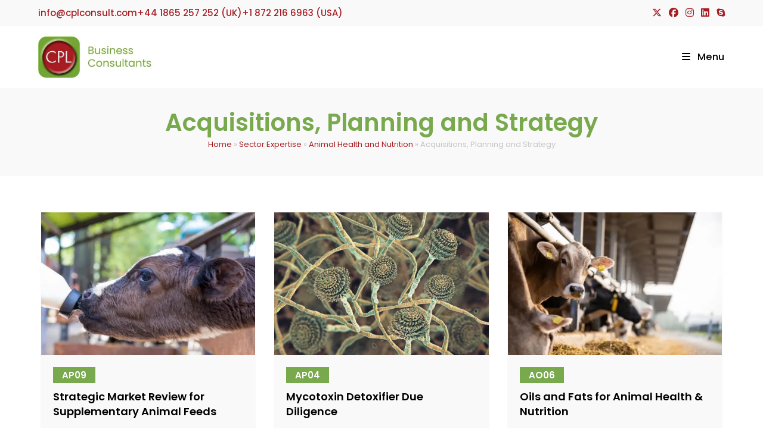

--- FILE ---
content_type: text/html; charset=UTF-8
request_url: https://www.cplconsult.com/acquisitions-planning-and-strategy-animal-health-and-nutrition/
body_size: 26103
content:
<!DOCTYPE html>
<html class="html" lang="en-GB">
<head><script>if(navigator.userAgent.match(/MSIE|Internet Explorer/i)||navigator.userAgent.match(/Trident\/7\..*?rv:11/i)){var href=document.location.href;if(!href.match(/[?&]nowprocket/)){if(href.indexOf("?")==-1){if(href.indexOf("#")==-1){document.location.href=href+"?nowprocket=1"}else{document.location.href=href.replace("#","?nowprocket=1#")}}else{if(href.indexOf("#")==-1){document.location.href=href+"&nowprocket=1"}else{document.location.href=href.replace("#","&nowprocket=1#")}}}}</script><script>class RocketLazyLoadScripts{constructor(e){this.triggerEvents=e,this.userEventHandler=this._triggerListener.bind(this),this.touchStartHandler=this._onTouchStart.bind(this),this.touchMoveHandler=this._onTouchMove.bind(this),this.touchEndHandler=this._onTouchEnd.bind(this),this.clickHandler=this._onClick.bind(this),this.interceptedClicks=[],window.addEventListener("pageshow",(e=>{this.persisted=e.persisted})),window.addEventListener("DOMContentLoaded",(()=>{this._preconnect3rdParties()})),this.delayedScripts={normal:[],async:[],defer:[]},this.allJQueries=[]}_addUserInteractionListener(e){document.hidden?e._triggerListener():(this.triggerEvents.forEach((t=>window.addEventListener(t,e.userEventHandler,{passive:!0}))),window.addEventListener("touchstart",e.touchStartHandler,{passive:!0}),window.addEventListener("mousedown",e.touchStartHandler),document.addEventListener("visibilitychange",e.userEventHandler))}_removeUserInteractionListener(){this.triggerEvents.forEach((e=>window.removeEventListener(e,this.userEventHandler,{passive:!0}))),document.removeEventListener("visibilitychange",this.userEventHandler)}_onTouchStart(e){"HTML"!==e.target.tagName&&(window.addEventListener("touchend",this.touchEndHandler),window.addEventListener("mouseup",this.touchEndHandler),window.addEventListener("touchmove",this.touchMoveHandler,{passive:!0}),window.addEventListener("mousemove",this.touchMoveHandler),e.target.addEventListener("click",this.clickHandler),this._renameDOMAttribute(e.target,"onclick","rocket-onclick"))}_onTouchMove(e){window.removeEventListener("touchend",this.touchEndHandler),window.removeEventListener("mouseup",this.touchEndHandler),window.removeEventListener("touchmove",this.touchMoveHandler,{passive:!0}),window.removeEventListener("mousemove",this.touchMoveHandler),e.target.removeEventListener("click",this.clickHandler),this._renameDOMAttribute(e.target,"rocket-onclick","onclick")}_onTouchEnd(e){window.removeEventListener("touchend",this.touchEndHandler),window.removeEventListener("mouseup",this.touchEndHandler),window.removeEventListener("touchmove",this.touchMoveHandler,{passive:!0}),window.removeEventListener("mousemove",this.touchMoveHandler)}_onClick(e){e.target.removeEventListener("click",this.clickHandler),this._renameDOMAttribute(e.target,"rocket-onclick","onclick"),this.interceptedClicks.push(e),e.preventDefault(),e.stopPropagation(),e.stopImmediatePropagation()}_replayClicks(){window.removeEventListener("touchstart",this.touchStartHandler,{passive:!0}),window.removeEventListener("mousedown",this.touchStartHandler),this.interceptedClicks.forEach((e=>{e.target.dispatchEvent(new MouseEvent("click",{view:e.view,bubbles:!0,cancelable:!0}))}))}_renameDOMAttribute(e,t,n){e.hasAttribute&&e.hasAttribute(t)&&(event.target.setAttribute(n,event.target.getAttribute(t)),event.target.removeAttribute(t))}_triggerListener(){this._removeUserInteractionListener(this),"loading"===document.readyState?document.addEventListener("DOMContentLoaded",this._loadEverythingNow.bind(this)):this._loadEverythingNow()}_preconnect3rdParties(){let e=[];document.querySelectorAll("script[type=rocketlazyloadscript]").forEach((t=>{if(t.hasAttribute("src")){const n=new URL(t.src).origin;n!==location.origin&&e.push({src:n,crossOrigin:t.crossOrigin||"module"===t.getAttribute("data-rocket-type")})}})),e=[...new Map(e.map((e=>[JSON.stringify(e),e]))).values()],this._batchInjectResourceHints(e,"preconnect")}async _loadEverythingNow(){this.lastBreath=Date.now(),this._delayEventListeners(),this._delayJQueryReady(this),this._handleDocumentWrite(),this._registerAllDelayedScripts(),this._preloadAllScripts(),await this._loadScriptsFromList(this.delayedScripts.normal),await this._loadScriptsFromList(this.delayedScripts.defer),await this._loadScriptsFromList(this.delayedScripts.async);try{await this._triggerDOMContentLoaded(),await this._triggerWindowLoad()}catch(e){}window.dispatchEvent(new Event("rocket-allScriptsLoaded")),this._replayClicks()}_registerAllDelayedScripts(){document.querySelectorAll("script[type=rocketlazyloadscript]").forEach((e=>{e.hasAttribute("src")?e.hasAttribute("async")&&!1!==e.async?this.delayedScripts.async.push(e):e.hasAttribute("defer")&&!1!==e.defer||"module"===e.getAttribute("data-rocket-type")?this.delayedScripts.defer.push(e):this.delayedScripts.normal.push(e):this.delayedScripts.normal.push(e)}))}async _transformScript(e){return await this._littleBreath(),new Promise((t=>{const n=document.createElement("script");[...e.attributes].forEach((e=>{let t=e.nodeName;"type"!==t&&("data-rocket-type"===t&&(t="type"),n.setAttribute(t,e.nodeValue))})),e.hasAttribute("src")?(n.addEventListener("load",t),n.addEventListener("error",t)):(n.text=e.text,t());try{e.parentNode.replaceChild(n,e)}catch(e){t()}}))}async _loadScriptsFromList(e){const t=e.shift();return t?(await this._transformScript(t),this._loadScriptsFromList(e)):Promise.resolve()}_preloadAllScripts(){this._batchInjectResourceHints([...this.delayedScripts.normal,...this.delayedScripts.defer,...this.delayedScripts.async],"preload")}_batchInjectResourceHints(e,t){var n=document.createDocumentFragment();e.forEach((e=>{if(e.src){const i=document.createElement("link");i.href=e.src,i.rel=t,"preconnect"!==t&&(i.as="script"),e.getAttribute&&"module"===e.getAttribute("data-rocket-type")&&(i.crossOrigin=!0),e.crossOrigin&&(i.crossOrigin=e.crossOrigin),n.appendChild(i)}})),document.head.appendChild(n)}_delayEventListeners(){let e={};function t(t,n){!function(t){function n(n){return e[t].eventsToRewrite.indexOf(n)>=0?"rocket-"+n:n}e[t]||(e[t]={originalFunctions:{add:t.addEventListener,remove:t.removeEventListener},eventsToRewrite:[]},t.addEventListener=function(){arguments[0]=n(arguments[0]),e[t].originalFunctions.add.apply(t,arguments)},t.removeEventListener=function(){arguments[0]=n(arguments[0]),e[t].originalFunctions.remove.apply(t,arguments)})}(t),e[t].eventsToRewrite.push(n)}function n(e,t){let n=e[t];Object.defineProperty(e,t,{get:()=>n||function(){},set(i){e["rocket"+t]=n=i}})}t(document,"DOMContentLoaded"),t(window,"DOMContentLoaded"),t(window,"load"),t(window,"pageshow"),t(document,"readystatechange"),n(document,"onreadystatechange"),n(window,"onload"),n(window,"onpageshow")}_delayJQueryReady(e){let t=window.jQuery;Object.defineProperty(window,"jQuery",{get:()=>t,set(n){if(n&&n.fn&&!e.allJQueries.includes(n)){n.fn.ready=n.fn.init.prototype.ready=function(t){e.domReadyFired?t.bind(document)(n):document.addEventListener("rocket-DOMContentLoaded",(()=>t.bind(document)(n)))};const t=n.fn.on;n.fn.on=n.fn.init.prototype.on=function(){if(this[0]===window){function e(e){return e.split(" ").map((e=>"load"===e||0===e.indexOf("load.")?"rocket-jquery-load":e)).join(" ")}"string"==typeof arguments[0]||arguments[0]instanceof String?arguments[0]=e(arguments[0]):"object"==typeof arguments[0]&&Object.keys(arguments[0]).forEach((t=>{delete Object.assign(arguments[0],{[e(t)]:arguments[0][t]})[t]}))}return t.apply(this,arguments),this},e.allJQueries.push(n)}t=n}})}async _triggerDOMContentLoaded(){this.domReadyFired=!0,await this._littleBreath(),document.dispatchEvent(new Event("rocket-DOMContentLoaded")),await this._littleBreath(),window.dispatchEvent(new Event("rocket-DOMContentLoaded")),await this._littleBreath(),document.dispatchEvent(new Event("rocket-readystatechange")),await this._littleBreath(),document.rocketonreadystatechange&&document.rocketonreadystatechange()}async _triggerWindowLoad(){await this._littleBreath(),window.dispatchEvent(new Event("rocket-load")),await this._littleBreath(),window.rocketonload&&window.rocketonload(),await this._littleBreath(),this.allJQueries.forEach((e=>e(window).trigger("rocket-jquery-load"))),await this._littleBreath();const e=new Event("rocket-pageshow");e.persisted=this.persisted,window.dispatchEvent(e),await this._littleBreath(),window.rocketonpageshow&&window.rocketonpageshow({persisted:this.persisted})}_handleDocumentWrite(){const e=new Map;document.write=document.writeln=function(t){const n=document.currentScript,i=document.createRange(),r=n.parentElement;let o=e.get(n);void 0===o&&(o=n.nextSibling,e.set(n,o));const s=document.createDocumentFragment();i.setStart(s,0),s.appendChild(i.createContextualFragment(t)),r.insertBefore(s,o)}}async _littleBreath(){Date.now()-this.lastBreath>45&&(await this._requestAnimFrame(),this.lastBreath=Date.now())}async _requestAnimFrame(){return document.hidden?new Promise((e=>setTimeout(e))):new Promise((e=>requestAnimationFrame(e)))}}</script>
	<meta charset="UTF-8">
	<link rel="profile" href="https://gmpg.org/xfn/11">

	<meta name='robots' content='index, follow, max-image-preview:large, max-snippet:-1, max-video-preview:-1' />
<meta name="viewport" content="width=device-width, initial-scale=1">
	<!-- This site is optimized with the Yoast SEO Premium plugin v26.7 (Yoast SEO v26.7) - https://yoast.com/wordpress/plugins/seo/ -->
	<title>Acquisitions, Planning and Strategy - CPL Business Consultants</title><link rel="preload" data-rocket-preload as="image" href="https://www.cplconsult.com/wp-content/uploads/2025/12/Strategic-Market-Review-for-Supplementary-Animal-Feeds-CPL-Business-Consultants-480x320.jpg" imagesrcset="https://www.cplconsult.com/wp-content/uploads/2025/12/Strategic-Market-Review-for-Supplementary-Animal-Feeds-CPL-Business-Consultants-480x320.jpg 480w, https://www.cplconsult.com/wp-content/uploads/2025/12/Strategic-Market-Review-for-Supplementary-Animal-Feeds-CPL-Business-Consultants-1024x684.jpg 1024w, https://www.cplconsult.com/wp-content/uploads/2025/12/Strategic-Market-Review-for-Supplementary-Animal-Feeds-CPL-Business-Consultants-768x513.jpg 768w, https://www.cplconsult.com/wp-content/uploads/2025/12/Strategic-Market-Review-for-Supplementary-Animal-Feeds-CPL-Business-Consultants-1536x1025.jpg 1536w, https://www.cplconsult.com/wp-content/uploads/2025/12/Strategic-Market-Review-for-Supplementary-Animal-Feeds-CPL-Business-Consultants-2048x1367.jpg 2048w" imagesizes="(max-width: 480px) 100vw, 480px" fetchpriority="high">
	<link rel="canonical" href="https://www.cplconsult.com/acquisitions-planning-and-strategy-animal-health-and-nutrition/" />
	<link rel="next" href="https://www.cplconsult.com/acquisitions-planning-and-strategy-animal-health-and-nutrition/page/2/" />
	<meta property="og:locale" content="en_GB" />
	<meta property="og:type" content="article" />
	<meta property="og:title" content="Acquisitions, Planning and Strategy Archives" />
	<meta property="og:url" content="https://www.cplconsult.com/acquisitions-planning-and-strategy-animal-health-and-nutrition/" />
	<meta property="og:site_name" content="CPL Business Consultants" />
	<meta name="twitter:card" content="summary_large_image" />
	<meta name="twitter:site" content="@cplconsult" />
	<script type="application/ld+json" class="yoast-schema-graph">{"@context":"https://schema.org","@graph":[{"@type":"CollectionPage","@id":"https://www.cplconsult.com/acquisitions-planning-and-strategy-animal-health-and-nutrition/","url":"https://www.cplconsult.com/acquisitions-planning-and-strategy-animal-health-and-nutrition/","name":"Acquisitions, Planning and Strategy - CPL Business Consultants","isPartOf":{"@id":"https://www.cplconsult.com/#website"},"primaryImageOfPage":{"@id":"https://www.cplconsult.com/acquisitions-planning-and-strategy-animal-health-and-nutrition/#primaryimage"},"image":{"@id":"https://www.cplconsult.com/acquisitions-planning-and-strategy-animal-health-and-nutrition/#primaryimage"},"thumbnailUrl":"https://www.cplconsult.com/wp-content/uploads/2025/12/Strategic-Market-Review-for-Supplementary-Animal-Feeds-CPL-Business-Consultants-scaled.jpg","breadcrumb":{"@id":"https://www.cplconsult.com/acquisitions-planning-and-strategy-animal-health-and-nutrition/#breadcrumb"},"inLanguage":"en-GB"},{"@type":"ImageObject","inLanguage":"en-GB","@id":"https://www.cplconsult.com/acquisitions-planning-and-strategy-animal-health-and-nutrition/#primaryimage","url":"https://www.cplconsult.com/wp-content/uploads/2025/12/Strategic-Market-Review-for-Supplementary-Animal-Feeds-CPL-Business-Consultants-scaled.jpg","contentUrl":"https://www.cplconsult.com/wp-content/uploads/2025/12/Strategic-Market-Review-for-Supplementary-Animal-Feeds-CPL-Business-Consultants-scaled.jpg","width":2560,"height":1709,"caption":"CPL Business Consultants conducted a strategic market review for a supplementary animal feeds company."},{"@type":"BreadcrumbList","@id":"https://www.cplconsult.com/acquisitions-planning-and-strategy-animal-health-and-nutrition/#breadcrumb","itemListElement":[{"@type":"ListItem","position":1,"name":"Home","item":"https://www.cplconsult.com/"},{"@type":"ListItem","position":2,"name":"Sector Expertise","item":"https://www.cplconsult.com/sector-expertise/"},{"@type":"ListItem","position":3,"name":"Animal Health and Nutrition","item":"https://www.cplconsult.com/animal-health-and-nutrition/"},{"@type":"ListItem","position":4,"name":"Acquisitions, Planning and Strategy"}]},{"@type":"WebSite","@id":"https://www.cplconsult.com/#website","url":"https://www.cplconsult.com/","name":"CPL Business Consultants","description":"Ingredients Markets, Strategy &amp; Transactions","publisher":{"@id":"https://www.cplconsult.com/#organization"},"potentialAction":[{"@type":"SearchAction","target":{"@type":"EntryPoint","urlTemplate":"https://www.cplconsult.com/?s={search_term_string}"},"query-input":{"@type":"PropertyValueSpecification","valueRequired":true,"valueName":"search_term_string"}}],"inLanguage":"en-GB"},{"@type":"Organization","@id":"https://www.cplconsult.com/#organization","name":"CPL Business Consultants","alternateName":"cplconsult","url":"https://www.cplconsult.com/","logo":{"@type":"ImageObject","inLanguage":"en-GB","@id":"https://www.cplconsult.com/#/schema/logo/image/","url":"https://www.cplconsult.com/wp-content/uploads/2023/06/CPL-Business-Consultants-e1686661881471.jpg","contentUrl":"https://www.cplconsult.com/wp-content/uploads/2023/06/CPL-Business-Consultants-e1686661881471.jpg","width":500,"height":500,"caption":"CPL Business Consultants"},"image":{"@id":"https://www.cplconsult.com/#/schema/logo/image/"},"sameAs":["https://www.facebook.com/CPLConsult/","https://x.com/cplconsult","https://mastodon.social/@cplconsult","https://www.linkedin.com/company/cpl-business-consultants/","https://www.instagram.com/cplconsult","https://www.youtube.com/@cplconsult","https://www.tumblr.com/blog/cplconsult-com","https://www.pinterest.co.uk/cplconsult","https://www.tiktok.com/@cplconsult"],"email":"info@cplconsult.com","telephone":"+44 1865 257 252","legalName":"CPL Scientific Group Limited","foundingDate":"1987-04-27","vatID":"GB312233065","duns":"220394762","leiCode":"8755000OL6YG86QSR40"}]}</script>
	<!-- / Yoast SEO Premium plugin. -->


<link rel='dns-prefetch' href='//static.addtoany.com' />

<link rel='dns-prefetch' href='//3ec4a154.delivery.rocketcdn.me' />
<link href='https://3ec4a154.delivery.rocketcdn.me' rel='preconnect' />
<link id='omgf-preload-0' rel='preload' href='//3ec4a154.delivery.rocketcdn.me/wp-content/uploads/omgf/local-stylesheet-import-119/poppins-normal-latin-ext-400.woff2?ver=1709127450' as='font' type='font/woff2' crossorigin />
<link id='omgf-preload-1' rel='preload' href='//3ec4a154.delivery.rocketcdn.me/wp-content/uploads/omgf/local-stylesheet-import-119/poppins-normal-latin-400.woff2?ver=1709127450' as='font' type='font/woff2' crossorigin />
<link id='omgf-preload-2' rel='preload' href='//3ec4a154.delivery.rocketcdn.me/wp-content/uploads/omgf/local-stylesheet-import-119/poppins-normal-latin-ext-500.woff2?ver=1709127450' as='font' type='font/woff2' crossorigin />
<link id='omgf-preload-3' rel='preload' href='//3ec4a154.delivery.rocketcdn.me/wp-content/uploads/omgf/local-stylesheet-import-119/poppins-normal-latin-500.woff2?ver=1709127450' as='font' type='font/woff2' crossorigin />
<link id='omgf-preload-4' rel='preload' href='//3ec4a154.delivery.rocketcdn.me/wp-content/uploads/omgf/local-stylesheet-import-119/poppins-normal-latin-ext-600.woff2?ver=1709127450' as='font' type='font/woff2' crossorigin />
<link id='omgf-preload-5' rel='preload' href='//3ec4a154.delivery.rocketcdn.me/wp-content/uploads/omgf/local-stylesheet-import-119/poppins-normal-latin-600.woff2?ver=1709127450' as='font' type='font/woff2' crossorigin />
<style id='wp-img-auto-sizes-contain-inline-css'>
img:is([sizes=auto i],[sizes^="auto," i]){contain-intrinsic-size:3000px 1500px}
/*# sourceURL=wp-img-auto-sizes-contain-inline-css */
</style>
<link data-minify="1" rel='stylesheet' id='widgetopts-styles-css' href='https://3ec4a154.delivery.rocketcdn.me/wp-content/cache/min/1/wp-content/plugins/widget-options/assets/css/widget-options.css?ver=1768567209' media='all' />
<link rel='stylesheet' id='cmplz-general-css' href='https://3ec4a154.delivery.rocketcdn.me/wp-content/plugins/complianz-gdpr/assets/css/cookieblocker.min.css?ver=1765911257' media='all' />
<link data-minify="1" rel='stylesheet' id='font-awesome-css' href='https://3ec4a154.delivery.rocketcdn.me/wp-content/cache/min/1/wp-content/uploads/omgf/themes/oceanwp/assets/fonts/fontawesome/css/all.min.css?ver=1768567209' media='all' />
<link data-minify="1" rel='stylesheet' id='simple-line-icons-css' href='https://3ec4a154.delivery.rocketcdn.me/wp-content/cache/min/1/wp-content/themes/oceanwp/assets/css/third/simple-line-icons.min.css?ver=1768567209' media='all' />
<link rel='stylesheet' id='oceanwp-style-css' href='https://3ec4a154.delivery.rocketcdn.me/wp-content/themes/oceanwp/assets/css/style.min.css?ver=1.0' media='all' />
<link data-minify="1" rel='stylesheet' id='oceanwp-google-font-poppins-css' href='https://3ec4a154.delivery.rocketcdn.me/wp-content/cache/min/1/wp-content/uploads/omgf/oceanwp-google-font-poppins/oceanwp-google-font-poppins.css?ver=1768567209' media='all' />
<link rel='stylesheet' id='addtoany-css' href='https://3ec4a154.delivery.rocketcdn.me/wp-content/plugins/add-to-any/addtoany.min.css?ver=1.16' media='all' />
<link data-minify="1" rel='stylesheet' id='oe-widgets-style-css' href='https://3ec4a154.delivery.rocketcdn.me/wp-content/cache/background-css/1/3ec4a154.delivery.rocketcdn.me/wp-content/cache/min/1/wp-content/plugins/ocean-extra/assets/css/widgets.css?ver=1768567209&wpr_t=1768580840' media='all' />
<link data-minify="1" rel='stylesheet' id='oceanwp-custom-css' href='https://3ec4a154.delivery.rocketcdn.me/wp-content/cache/min/1/wp-content/uploads/oceanwp/custom-style.css?ver=1768567209' media='all' />
<link data-minify="1" rel='stylesheet' id='child-style-css' href='https://3ec4a154.delivery.rocketcdn.me/wp-content/cache/min/1/wp-content/uploads/omgf/themes/oceanwp-child/style.css?ver=1768567209' media='all' />
<link data-minify="1" rel='stylesheet' id='elementor-icons-css' href='https://3ec4a154.delivery.rocketcdn.me/wp-content/cache/min/1/wp-content/uploads/omgf/plugins/elementor/assets/lib/eicons/css/elementor-icons.min.css?ver=1768567209' media='all' />
<!--n2css--><!--n2js--><script type="rocketlazyloadscript" id="addtoany-core-js-before">
window.a2a_config=window.a2a_config||{};a2a_config.callbacks=[];a2a_config.overlays=[];a2a_config.templates={};a2a_localize = {
	Share: "Share",
	Save: "Save",
	Subscribe: "Subscribe",
	Email: "Email",
	Bookmark: "Bookmark",
	ShowAll: "Show All",
	ShowLess: "Show less",
	FindServices: "Find service(s)",
	FindAnyServiceToAddTo: "Instantly find any service to add to",
	PoweredBy: "Powered by",
	ShareViaEmail: "Share via email",
	SubscribeViaEmail: "Subscribe via email",
	BookmarkInYourBrowser: "Bookmark in your browser",
	BookmarkInstructions: "Press Ctrl+D or \u2318+D to bookmark this page",
	AddToYourFavorites: "Add to your favourites",
	SendFromWebOrProgram: "Send from any email address or email program",
	EmailProgram: "Email program",
	More: "More&#8230;",
	ThanksForSharing: "Thanks for sharing!",
	ThanksForFollowing: "Thanks for following!"
};


//# sourceURL=addtoany-core-js-before
</script>
<script type="rocketlazyloadscript" defer data-rocket-src="https://static.addtoany.com/menu/page.js" id="addtoany-core-js"></script>
<script src="https://3ec4a154.delivery.rocketcdn.me/wp-includes/js/jquery/jquery.min.js?ver=3.7.1" id="jquery-core-js" data-rocket-defer defer></script>
<script type="rocketlazyloadscript" data-rocket-src="https://3ec4a154.delivery.rocketcdn.me/wp-includes/js/jquery/jquery-migrate.min.js?ver=3.4.1" id="jquery-migrate-js" data-rocket-defer defer></script>
<script type="rocketlazyloadscript" defer data-rocket-src="https://3ec4a154.delivery.rocketcdn.me/wp-content/plugins/add-to-any/addtoany.min.js?ver=1.1" id="addtoany-jquery-js"></script>
<!---Preconnect Google--->
<link rel="preconnect" href="https://www.googletagmanager.com">
<link rel="preconnect" href="https://static.addtoany.com">			<style>.cmplz-hidden {
					display: none !important;
				}</style>			<style>
				.e-con.e-parent:nth-of-type(n+4):not(.e-lazyloaded):not(.e-no-lazyload),
				.e-con.e-parent:nth-of-type(n+4):not(.e-lazyloaded):not(.e-no-lazyload) * {
					background-image: none !important;
				}
				@media screen and (max-height: 1024px) {
					.e-con.e-parent:nth-of-type(n+3):not(.e-lazyloaded):not(.e-no-lazyload),
					.e-con.e-parent:nth-of-type(n+3):not(.e-lazyloaded):not(.e-no-lazyload) * {
						background-image: none !important;
					}
				}
				@media screen and (max-height: 640px) {
					.e-con.e-parent:nth-of-type(n+2):not(.e-lazyloaded):not(.e-no-lazyload),
					.e-con.e-parent:nth-of-type(n+2):not(.e-lazyloaded):not(.e-no-lazyload) * {
						background-image: none !important;
					}
				}
			</style>
			<link rel="icon" href="https://3ec4a154.delivery.rocketcdn.me/wp-content/uploads/2022/12/favicon.webp" sizes="32x32" />
<link rel="icon" href="https://3ec4a154.delivery.rocketcdn.me/wp-content/uploads/2022/12/favicon.webp" sizes="192x192" />
<link rel="apple-touch-icon" href="https://3ec4a154.delivery.rocketcdn.me/wp-content/uploads/2022/12/favicon.webp" />
<meta name="msapplication-TileImage" content="https://3ec4a154.delivery.rocketcdn.me/wp-content/uploads/2022/12/favicon.png" />
<noscript><style id="rocket-lazyload-nojs-css">.rll-youtube-player, [data-lazy-src]{display:none !important;}</style></noscript><style id="wpr-lazyload-bg-container"></style><style id="wpr-lazyload-bg-exclusion"></style>
<noscript>
<style id="wpr-lazyload-bg-nostyle">.oceanwp-instagram-bar .instagram-logo{--wpr-bg-110e94dd-f675-401e-aec8-73cb6f7ea573: url('https://3ec4a154.delivery.rocketcdn.me/wp-content/plugins/ocean-extra/assets/img/instagram-logo.png');}p.flickr_stream_wrap a{--wpr-bg-9e49d645-bb86-4064-a380-15654588305e: url('https://3ec4a154.delivery.rocketcdn.me/wp-content/plugins/ocean-extra/assets/img/flickr.png');}</style>
</noscript>
<script type="application/javascript">const rocket_pairs = [{"selector":".oceanwp-instagram-bar .instagram-logo","style":".oceanwp-instagram-bar .instagram-logo{--wpr-bg-110e94dd-f675-401e-aec8-73cb6f7ea573: url('https:\/\/3ec4a154.delivery.rocketcdn.me\/wp-content\/plugins\/ocean-extra\/assets\/img\/instagram-logo.png');}","hash":"110e94dd-f675-401e-aec8-73cb6f7ea573","url":"https:\/\/3ec4a154.delivery.rocketcdn.me\/wp-content\/plugins\/ocean-extra\/assets\/img\/instagram-logo.png"},{"selector":"p.flickr_stream_wrap a","style":"p.flickr_stream_wrap a{--wpr-bg-9e49d645-bb86-4064-a380-15654588305e: url('https:\/\/3ec4a154.delivery.rocketcdn.me\/wp-content\/plugins\/ocean-extra\/assets\/img\/flickr.png');}","hash":"9e49d645-bb86-4064-a380-15654588305e","url":"https:\/\/3ec4a154.delivery.rocketcdn.me\/wp-content\/plugins\/ocean-extra\/assets\/img\/flickr.png"}]; const rocket_excluded_pairs = [];</script><meta name="generator" content="WP Rocket 3.20.3" data-wpr-features="wpr_lazyload_css_bg_img wpr_delay_js wpr_defer_js wpr_minify_js wpr_lazyload_images wpr_oci wpr_cache_webp wpr_minify_css wpr_cdn wpr_preload_links" /></head>

<body data-rsssl=1 class="archive tax-project_category term-acquisitions-planning-and-strategy-animal-health-and-nutrition term-33 wp-custom-logo wp-embed-responsive wp-theme-oceanwp wp-child-theme-oceanwp-child oceanwp-theme sidebar-mobile no-header-border content-full-width content-max-width has-topbar has-blog-grid elementor-default elementor-kit-6" itemscope="itemscope" itemtype="https://schema.org/WebPage">

	
	
	<div  id="outer-wrap" class="site clr">

		<a class="skip-link screen-reader-text" href="#main">Skip to content</a>

		
		<div  id="wrap" class="clr">

			

<div  id="top-bar-wrap" class="clr">

	<div id="top-bar" class="clr container">

		
		<div id="top-bar-inner" class="clr">

			
	<div id="top-bar-content" class="clr has-content top-bar-left">

		
		
			
				<span class="topbar-content">

					<ul><li><a href="mailto:info@cplconsult.com" aria-label="Email CPL Business Consultants"><i class="fas fa-envelope"></i> <span>info@cplconsult.com</span></a></li>
<li><a href="tel:+441865257252" aria-label="Call CPL Business Consultants UK"><i class="fas fa-phone-square-alt"></i> <span>+44 1865 257 252 (UK)</span></a></li>
<li><a href="tel:+18722166963" aria-label="Call CPL Business Consultants USA"><i class="fas fa-phone-square-alt"></i> <span>+1 872 216 6963 (USA)</span></a></li>
</ul>
				</span>

				
	</div><!-- #top-bar-content -->



<div id="top-bar-social" class="clr top-bar-right">

	<ul class="clr" aria-label="Social links">

		<li class="oceanwp-twitter"><a href="https://twitter.com/CPLConsult" aria-label="X (opens in a new tab)" target="_blank" rel="noopener noreferrer"><i class="fa-brands fa-x-twitter" aria-hidden="true" role="img"></i></a></li><li class="oceanwp-facebook"><a href="https://www.facebook.com/#!/cplconsultants" aria-label="Facebook (opens in a new tab)" target="_blank" rel="noopener noreferrer"><i class="fab fa-facebook" aria-hidden="true" role="img"></i></a></li><li class="oceanwp-instagram"><a href="https://www.instagram.com/cplconsult/" aria-label="Instagram (opens in a new tab)" target="_blank" rel="noopener noreferrer"><i class="fab fa-instagram" aria-hidden="true" role="img"></i></a></li><li class="oceanwp-linkedin"><a href="https://www.linkedin.com/company/cpl-business-consultants" aria-label="LinkedIn (opens in a new tab)" target="_blank" rel="noopener noreferrer"><i class="fab fa-linkedin" aria-hidden="true" role="img"></i></a></li><li class="oceanwp-skype"><a href="skype:skype:cplconsult?call?call" aria-label="Skype (opens in your application)" target="_self"><i class="fab fa-skype" aria-hidden="true" role="img"></i></a></li>
	</ul>

</div><!-- #top-bar-social -->

		</div><!-- #top-bar-inner -->

		
	</div><!-- #top-bar -->

</div><!-- #top-bar-wrap -->


			
<header  id="site-header" class="minimal-header clr" data-height="74" itemscope="itemscope" itemtype="https://schema.org/WPHeader" role="banner">

	
					
			<div id="site-header-inner" class="clr container">

				
				

<div id="site-logo" class="clr" itemscope itemtype="https://schema.org/Brand" >

	
	<div id="site-logo-inner" class="clr">

		<a href="https://www.cplconsult.com/" class="custom-logo-link" rel="home"><img width="287" height="106" src="https://3ec4a154.delivery.rocketcdn.me/wp-content/uploads/2022/11/logo.png" class="custom-logo" alt="CPL Business Consultants" decoding="async" /></a>
	</div><!-- #site-logo-inner -->

	
	
</div><!-- #site-logo -->

			<div id="site-navigation-wrap" class="clr">
			
			
			
			<nav id="site-navigation" class="navigation main-navigation clr" itemscope="itemscope" itemtype="https://schema.org/SiteNavigationElement" role="navigation" >

				<ul id="menu-main-menu" class="main-menu dropdown-menu sf-menu"><li id="menu-item-7310" class="menu-item menu-item-type-custom menu-item-object-custom menu-item-has-children dropdown menu-item-7310 nav-no-click"><a href="#" class="menu-link"><span class="text-wrap">About CPL<i class="nav-arrow fa fa-angle-down" aria-hidden="true" role="img"></i></span></a>
<ul class="sub-menu">
	<li id="menu-item-7311" class="menu-item menu-item-type-post_type menu-item-object-page menu-item-7311"><a href="https://www.cplconsult.com/what-makes-cpl-different/" class="menu-link"><span class="text-wrap">CPL Differentiators</span></a></li>	<li id="menu-item-7312" class="menu-item menu-item-type-post_type menu-item-object-page menu-item-7312"><a href="https://www.cplconsult.com/cpl-experience/" class="menu-link"><span class="text-wrap">CPL Experience</span></a></li>	<li id="menu-item-7313" class="menu-item menu-item-type-post_type menu-item-object-page menu-item-7313"><a href="https://www.cplconsult.com/the-cpl-team/" class="menu-link"><span class="text-wrap">The CPL Team</span></a></li>	<li id="menu-item-7316" class="menu-item menu-item-type-post_type menu-item-object-page menu-item-7316"><a href="https://www.cplconsult.com/cpl-case-studies/" class="menu-link"><span class="text-wrap">CPL Case Studies</span></a></li>	<li id="menu-item-7318" class="menu-item menu-item-type-post_type menu-item-object-page menu-item-7318"><a href="https://www.cplconsult.com/cpl-in-the-media/" class="menu-link"><span class="text-wrap">CPL in the Media</span></a></li>	<li id="menu-item-7314" class="menu-item menu-item-type-post_type menu-item-object-page menu-item-7314"><a href="https://www.cplconsult.com/hashtag-cplconsult/" class="menu-link"><span class="text-wrap">CPL on Social Media</span></a></li>	<li id="menu-item-7317" class="menu-item menu-item-type-post_type menu-item-object-page menu-item-7317"><a href="https://www.cplconsult.com/cpl-at-trade-shows/" class="menu-link"><span class="text-wrap">CPL at Trade Shows</span></a></li></ul>
</li><li id="menu-item-7321" class="menu-item menu-item-type-taxonomy menu-item-object-project_category current-project_category-ancestor current-menu-ancestor menu-item-has-children dropdown menu-item-7321 megamenu-li full-mega"><a href="https://www.cplconsult.com/sector-expertise/" class="menu-link"><span class="text-wrap">Sector Expertise<i class="nav-arrow fa fa-angle-down" aria-hidden="true" role="img"></i></span></a>
<ul class="megamenu col-5 sub-menu">
	<li id="menu-item-7322" class="menu-item menu-item-type-taxonomy menu-item-object-project_category current-project_category-ancestor current-menu-ancestor current-menu-parent current-project_category-parent menu-item-has-children dropdown menu-item-7322"><a href="https://www.cplconsult.com/animal-health-and-nutrition/" class="menu-link"><span class="text-wrap">Animal Health and Nutrition<i class="nav-arrow fa fa-angle-right" aria-hidden="true" role="img"></i></span></a>
	<ul class="sub-menu">
		<li id="menu-item-7323" class="menu-item menu-item-type-taxonomy menu-item-object-project_category current-menu-item menu-item-7323"><a href="https://www.cplconsult.com/acquisitions-planning-and-strategy-animal-health-and-nutrition/" class="menu-link"><span class="text-wrap">Acquisitions, Planning and Strategy</span></a></li>		<li id="menu-item-7324" class="menu-item menu-item-type-taxonomy menu-item-object-project_category menu-item-7324"><a href="https://www.cplconsult.com/animal-feed-and-petfood/" class="menu-link"><span class="text-wrap">Animal Feed and Petfood</span></a></li>		<li id="menu-item-7325" class="menu-item menu-item-type-taxonomy menu-item-object-project_category menu-item-7325"><a href="https://www.cplconsult.com/artificial-insemination-and-genetics/" class="menu-link"><span class="text-wrap">Breeding and Genetics</span></a></li>	</ul>
</li>	<li id="menu-item-7326" class="menu-item menu-item-type-taxonomy menu-item-object-project_category menu-item-has-children dropdown menu-item-7326"><a href="https://www.cplconsult.com/bioagriculture-and-crop-protection/" class="menu-link"><span class="text-wrap">Bioagriculture and Crop Protection<i class="nav-arrow fa fa-angle-right" aria-hidden="true" role="img"></i></span></a>
	<ul class="sub-menu">
		<li id="menu-item-7327" class="menu-item menu-item-type-taxonomy menu-item-object-project_category menu-item-7327"><a href="https://www.cplconsult.com/biopesticides-market-studies/" class="menu-link"><span class="text-wrap">Biopesticides &#8211; Market Studies</span></a></li>		<li id="menu-item-7328" class="menu-item menu-item-type-taxonomy menu-item-object-project_category menu-item-7328"><a href="https://www.cplconsult.com/biopesticides-single-client-studies/" class="menu-link"><span class="text-wrap">Biopesticides &#8211; Single-client studies</span></a></li>		<li id="menu-item-7329" class="menu-item menu-item-type-taxonomy menu-item-object-project_category menu-item-7329"><a href="https://www.cplconsult.com/crop-protection/" class="menu-link"><span class="text-wrap">Crop Protection</span></a></li>		<li id="menu-item-7330" class="menu-item menu-item-type-taxonomy menu-item-object-project_category menu-item-7330"><a href="https://www.cplconsult.com/fertilisers-and-biofertilisers/" class="menu-link"><span class="text-wrap">Fertilisers and Biofertilisers</span></a></li>		<li id="menu-item-7331" class="menu-item menu-item-type-taxonomy menu-item-object-project_category menu-item-7331"><a href="https://www.cplconsult.com/pest-control-genes/" class="menu-link"><span class="text-wrap">Pest Control Genes</span></a></li>		<li id="menu-item-7332" class="menu-item menu-item-type-taxonomy menu-item-object-project_category menu-item-7332"><a href="https://www.cplconsult.com/water-utilisation/" class="menu-link"><span class="text-wrap">Water Utilisation</span></a></li>	</ul>
</li>	<li id="menu-item-7333" class="menu-item menu-item-type-taxonomy menu-item-object-project_category menu-item-has-children dropdown menu-item-7333"><a href="https://www.cplconsult.com/biotechnology/" class="menu-link"><span class="text-wrap">Biotechnology<i class="nav-arrow fa fa-angle-right" aria-hidden="true" role="img"></i></span></a>
	<ul class="sub-menu">
		<li id="menu-item-7334" class="menu-item menu-item-type-taxonomy menu-item-object-project_category menu-item-7334"><a href="https://www.cplconsult.com/co-stream-utilisation/" class="menu-link"><span class="text-wrap">Co-stream Utilisation</span></a></li>		<li id="menu-item-7335" class="menu-item menu-item-type-taxonomy menu-item-object-project_category menu-item-7335"><a href="https://www.cplconsult.com/enzymes/" class="menu-link"><span class="text-wrap">Enzymes</span></a></li>		<li id="menu-item-7336" class="menu-item menu-item-type-taxonomy menu-item-object-project_category menu-item-7336"><a href="https://www.cplconsult.com/fermentation/" class="menu-link"><span class="text-wrap">Fermentation</span></a></li>		<li id="menu-item-7337" class="menu-item menu-item-type-taxonomy menu-item-object-project_category menu-item-7337"><a href="https://www.cplconsult.com/genetically-modified-organisms/" class="menu-link"><span class="text-wrap">Genetically modified organisms</span></a></li>		<li id="menu-item-7338" class="menu-item menu-item-type-taxonomy menu-item-object-project_category menu-item-7338"><a href="https://www.cplconsult.com/university-projects/" class="menu-link"><span class="text-wrap">University Projects</span></a></li>	</ul>
</li>	<li id="menu-item-7339" class="menu-item menu-item-type-taxonomy menu-item-object-project_category menu-item-has-children dropdown menu-item-7339"><a href="https://www.cplconsult.com/food-ingredients/" class="menu-link"><span class="text-wrap">Food Ingredients<i class="nav-arrow fa fa-angle-right" aria-hidden="true" role="img"></i></span></a>
	<ul class="sub-menu">
		<li id="menu-item-7340" class="menu-item menu-item-type-taxonomy menu-item-object-project_category menu-item-7340"><a href="https://www.cplconsult.com/acidifiers-emulsifiers-preservatives-and-vitamins/" class="menu-link"><span class="text-wrap">Acidifiers, Emulsifiers, Preservatives and Vitamins</span></a></li>		<li id="menu-item-7341" class="menu-item menu-item-type-taxonomy menu-item-object-project_category menu-item-7341"><a href="https://www.cplconsult.com/acquisitions-planning-and-strategy/" class="menu-link"><span class="text-wrap">Acquisitions, Planning and Strategy</span></a></li>		<li id="menu-item-7342" class="menu-item menu-item-type-taxonomy menu-item-object-project_category menu-item-7342"><a href="https://www.cplconsult.com/baking/" class="menu-link"><span class="text-wrap">Baking</span></a></li>		<li id="menu-item-7343" class="menu-item menu-item-type-taxonomy menu-item-object-project_category menu-item-7343"><a href="https://www.cplconsult.com/dairy/" class="menu-link"><span class="text-wrap">Dairy</span></a></li>		<li id="menu-item-7344" class="menu-item menu-item-type-taxonomy menu-item-object-project_category menu-item-7344"><a href="https://www.cplconsult.com/environmental-labelling/" class="menu-link"><span class="text-wrap">Environmental Labelling</span></a></li>		<li id="menu-item-7345" class="menu-item menu-item-type-taxonomy menu-item-object-project_category menu-item-7345"><a href="https://www.cplconsult.com/fibre/" class="menu-link"><span class="text-wrap">Fibre</span></a></li>		<li id="menu-item-7346" class="menu-item menu-item-type-taxonomy menu-item-object-project_category menu-item-7346"><a href="https://www.cplconsult.com/flavours-and-colours/" class="menu-link"><span class="text-wrap">Flavours and Colours</span></a></li>		<li id="menu-item-7347" class="menu-item menu-item-type-taxonomy menu-item-object-project_category menu-item-7347"><a href="https://www.cplconsult.com/hydrocolloids/" class="menu-link"><span class="text-wrap">Hydrocolloids</span></a></li>		<li id="menu-item-7348" class="menu-item menu-item-type-taxonomy menu-item-object-project_category menu-item-7348"><a href="https://www.cplconsult.com/sugars/" class="menu-link"><span class="text-wrap">Sugars</span></a></li>		<li id="menu-item-7349" class="menu-item menu-item-type-taxonomy menu-item-object-project_category menu-item-7349"><a href="https://www.cplconsult.com/sweeteners/" class="menu-link"><span class="text-wrap">Sweeteners</span></a></li>	</ul>
</li>	<li id="menu-item-7350" class="menu-item menu-item-type-taxonomy menu-item-object-project_category menu-item-has-children dropdown menu-item-7350"><a href="https://www.cplconsult.com/nutraceutical-and-health-ingredients/" class="menu-link"><span class="text-wrap">Nutraceutical and Health Ingredients<i class="nav-arrow fa fa-angle-right" aria-hidden="true" role="img"></i></span></a>
	<ul class="sub-menu">
		<li id="menu-item-7351" class="menu-item menu-item-type-taxonomy menu-item-object-project_category menu-item-7351"><a href="https://www.cplconsult.com/digestive-health/" class="menu-link"><span class="text-wrap">Digestive Health</span></a></li>		<li id="menu-item-7352" class="menu-item menu-item-type-taxonomy menu-item-object-project_category menu-item-7352"><a href="https://www.cplconsult.com/glycaemic-health/" class="menu-link"><span class="text-wrap">Glycaemic Health</span></a></li>		<li id="menu-item-7353" class="menu-item menu-item-type-taxonomy menu-item-object-project_category menu-item-7353"><a href="https://www.cplconsult.com/heart-health/" class="menu-link"><span class="text-wrap">Heart Health</span></a></li>		<li id="menu-item-7354" class="menu-item menu-item-type-taxonomy menu-item-object-project_category menu-item-7354"><a href="https://www.cplconsult.com/immune-health/" class="menu-link"><span class="text-wrap">Immune Health</span></a></li>		<li id="menu-item-7355" class="menu-item menu-item-type-taxonomy menu-item-object-project_category menu-item-7355"><a href="https://www.cplconsult.com/nutricosmetics-and-cosmeceuticals/" class="menu-link"><span class="text-wrap">Nutricosmetics and Cosmeceuticals</span></a></li>		<li id="menu-item-7356" class="menu-item menu-item-type-taxonomy menu-item-object-project_category menu-item-7356"><a href="https://www.cplconsult.com/weight-management/" class="menu-link"><span class="text-wrap">Weight Management</span></a></li>	</ul>
</li></ul>
</li><li id="menu-item-7357" class="menu-item menu-item-type-taxonomy menu-item-object-project_category menu-item-has-children dropdown menu-item-7357"><a href="https://www.cplconsult.com/functional-expertise/" class="menu-link"><span class="text-wrap">Functional Expertise<i class="nav-arrow fa fa-angle-down" aria-hidden="true" role="img"></i></span></a>
<ul class="sub-menu">
	<li id="menu-item-7358" class="menu-item menu-item-type-taxonomy menu-item-object-project_category menu-item-7358"><a href="https://www.cplconsult.com/for-business-developers/" class="menu-link"><span class="text-wrap">For Business Developers</span></a></li>	<li id="menu-item-7359" class="menu-item menu-item-type-taxonomy menu-item-object-project_category menu-item-7359"><a href="https://www.cplconsult.com/for-cfos-and-financial-services-clients/" class="menu-link"><span class="text-wrap">For CFOs and Financial Services Clients</span></a></li>	<li id="menu-item-7360" class="menu-item menu-item-type-taxonomy menu-item-object-project_category menu-item-7360"><a href="https://www.cplconsult.com/for-corporate-strategists/" class="menu-link"><span class="text-wrap">For Corporate Strategists</span></a></li>	<li id="menu-item-7361" class="menu-item menu-item-type-taxonomy menu-item-object-project_category menu-item-7361"><a href="https://www.cplconsult.com/for-regulatory-specialists/" class="menu-link"><span class="text-wrap">For Regulatory Specialists</span></a></li>	<li id="menu-item-7362" class="menu-item menu-item-type-taxonomy menu-item-object-project_category menu-item-7362"><a href="https://www.cplconsult.com/for-research-and-development-executives/" class="menu-link"><span class="text-wrap">For Research and Development Executives</span></a></li>	<li id="menu-item-7363" class="menu-item menu-item-type-taxonomy menu-item-object-project_category menu-item-7363"><a href="https://www.cplconsult.com/for-sales-marketing-executives/" class="menu-link"><span class="text-wrap">For Sales &amp; Marketing Executives</span></a></li></ul>
</li><li id="menu-item-7364" class="menu-item menu-item-type-custom menu-item-object-custom menu-item-has-children dropdown menu-item-7364"><a href="#" class="menu-link"><span class="text-wrap">Contact CPL<i class="nav-arrow fa fa-angle-down" aria-hidden="true" role="img"></i></span></a>
<ul class="sub-menu">
	<li id="menu-item-8330" class="menu-item menu-item-type-post_type menu-item-object-page menu-item-8330"><a href="https://www.cplconsult.com/contact-cpl/" class="menu-link"><span class="text-wrap">Contact CPL</span></a></li>	<li id="menu-item-7365" class="menu-item menu-item-type-post_type menu-item-object-page menu-item-7365"><a href="https://www.cplconsult.com/book-appointments/" class="menu-link"><span class="text-wrap">Meet CPL</span></a></li>	<li id="menu-item-7367" class="menu-item menu-item-type-post_type menu-item-object-page menu-item-7367"><a href="https://www.cplconsult.com/cpl-location/" class="menu-link"><span class="text-wrap">Visit CPL</span></a></li></ul>
</li><li id="menu-item-7368" class="menu-item menu-item-type-custom menu-item-object-custom menu-item-7368"><a href="https://www.cplsearch.com/" class="menu-link"><span class="text-wrap">CPL Executive Search</span></a></li><li class="search-toggle-li" ><a href="https://www.cplconsult.com/#" class="site-search-toggle search-dropdown-toggle"><span class="screen-reader-text">Toggle website search</span><i class="icon-magnifier" aria-hidden="true" role="img"></i></a></li></ul>
<div id="searchform-dropdown" class="header-searchform-wrap clr" >
	
<form aria-label="Search this website" role="search" method="get" class="searchform" action="https://www.cplconsult.com/">	
	<input aria-label="Insert search query" type="search" id="ocean-search-form-1" class="field" autocomplete="off" placeholder="Search" name="s">
			<input type="hidden" name="post_type" value="project">
		</form>
</div><!-- #searchform-dropdown -->

			</nav><!-- #site-navigation -->

			
			
					</div><!-- #site-navigation-wrap -->
			
		
	
				
	
	<div class="oceanwp-mobile-menu-icon clr mobile-right">

		
		
		
		<a href="https://www.cplconsult.com/#mobile-menu-toggle" class="mobile-menu"  aria-label="Mobile Menu">
							<i class="fa fa-bars" aria-hidden="true"></i>
								<span class="oceanwp-text">Menu</span>
				<span class="oceanwp-close-text">Close</span>
						</a>

		
		
		
	</div><!-- #oceanwp-mobile-menu-navbar -->

	

			</div><!-- #site-header-inner -->

			
			
			
		
		
</header><!-- #site-header -->


			
			<main id="main" class="site-main clr"  role="main">

				

<header class="page-header centered-page-header">

	
	<div class="container clr page-header-inner">

		
			<h1 class="page-header-title clr" itemprop="headline">Acquisitions, Planning and Strategy</h1>

			
		
		
	</div><!-- .page-header-inner -->

	
	<nav class="site-breadcrumbs clr"><span><span><a href="https://www.cplconsult.com/">Home</a></span> » <span><a href="https://www.cplconsult.com/sector-expertise/">Sector Expertise</a></span> » <span><a href="https://www.cplconsult.com/animal-health-and-nutrition/">Animal Health and Nutrition</a></span> » <span class="breadcrumb_last" aria-current="page">Acquisitions, Planning and Strategy</span></span></nav>
</header><!-- .page-header -->


	
	<div id="content-wrap" class="container clr">

		
		<div id="primary" class="content-area clr">

			
			<div id="content" class="site-content clr">

								
				
								
				
								
											<div id="blog-entries" class="entries clr oceanwp-row blog-grid tablet-col tablet-2-col mobile-col mobile-1-col blog-equal-heights zlp_grid_wrapper zlp_grid_3">

								
								
									
									
	<article id="post-8805" class="blog-entry clr col span_1_of_3 col-1 grid-entry post-8805 project type-project status-publish has-post-thumbnail hentry project_category-acquisitions-planning-and-strategy-animal-health-and-nutrition project_category-animal-feed-and-petfood project_category-animal-health-and-nutrition project_category-for-business-developers project_category-for-cfos-and-financial-services-clients project_category-for-corporate-strategists entry has-media">

		<div class="blog-entry-inner clr">

			
<div class="thumbnail">

	

		<img fetchpriority="high" width="480" height="320" src="https://3ec4a154.delivery.rocketcdn.me/wp-content/uploads/2025/12/Strategic-Market-Review-for-Supplementary-Animal-Feeds-CPL-Business-Consultants-480x320.jpg" class="attachment-medium size-medium wp-post-image" alt="Read more about the article Strategic Market Review for Supplementary Animal Feeds" itemprop="image" decoding="async" srcset="https://3ec4a154.delivery.rocketcdn.me/wp-content/uploads/2025/12/Strategic-Market-Review-for-Supplementary-Animal-Feeds-CPL-Business-Consultants-480x320.jpg 480w, https://3ec4a154.delivery.rocketcdn.me/wp-content/uploads/2025/12/Strategic-Market-Review-for-Supplementary-Animal-Feeds-CPL-Business-Consultants-1024x684.jpg 1024w, https://3ec4a154.delivery.rocketcdn.me/wp-content/uploads/2025/12/Strategic-Market-Review-for-Supplementary-Animal-Feeds-CPL-Business-Consultants-768x513.jpg 768w, https://3ec4a154.delivery.rocketcdn.me/wp-content/uploads/2025/12/Strategic-Market-Review-for-Supplementary-Animal-Feeds-CPL-Business-Consultants-1536x1025.jpg 1536w, https://3ec4a154.delivery.rocketcdn.me/wp-content/uploads/2025/12/Strategic-Market-Review-for-Supplementary-Animal-Feeds-CPL-Business-Consultants-2048x1367.jpg 2048w" sizes="(max-width: 480px) 100vw, 480px" />
	

	
</div><!-- .thumbnail -->

	<div class="zlp_grid_tag"><p>AP09</p></div>




<header class="blog-entry-header clr">
	<h4 class="blog-entry-title entry-title">
		Strategic Market Review for Supplementary Animal Feeds	</h4><!-- .blog-entry-title -->
</header><!-- .blog-entry-header -->



<div class="blog-entry-readmore clr">
	
<a href="https://www.cplconsult.com/project/strategic-market-review-for-supplementary-animal-feeds/" 
	>
	Read more<span class="screen-reader-text">Strategic Market Review for Supplementary Animal Feeds</span><i class="fa fa-angle-right" aria-hidden="true" role="img"></i></a>

</div><!-- .blog-entry-readmore -->


			
		</div><!-- .blog-entry-inner -->

	</article><!-- #post-## -->

	
									
								
									
									
	<article id="post-8801" class="blog-entry clr col span_1_of_3 col-2 grid-entry post-8801 project type-project status-publish has-post-thumbnail hentry project_category-acquisitions-planning-and-strategy-animal-health-and-nutrition project_category-animal-feed-and-petfood project_category-animal-health-and-nutrition project_category-for-cfos-and-financial-services-clients project_category-for-corporate-strategists entry has-media">

		<div class="blog-entry-inner clr">

			
<div class="thumbnail">

	

		<img width="480" height="320" src="https://3ec4a154.delivery.rocketcdn.me/wp-content/uploads/2025/12/CPL-Business-Consultants-Mycotoxin-Detoxifier-Due-Diligence-480x320.jpg" class="attachment-medium size-medium wp-post-image" alt="Read more about the article Mycotoxin Detoxifier Due Diligence" itemprop="image" decoding="async" srcset="https://3ec4a154.delivery.rocketcdn.me/wp-content/uploads/2025/12/CPL-Business-Consultants-Mycotoxin-Detoxifier-Due-Diligence-480x320.jpg 480w, https://3ec4a154.delivery.rocketcdn.me/wp-content/uploads/2025/12/CPL-Business-Consultants-Mycotoxin-Detoxifier-Due-Diligence-1024x683.jpg 1024w, https://3ec4a154.delivery.rocketcdn.me/wp-content/uploads/2025/12/CPL-Business-Consultants-Mycotoxin-Detoxifier-Due-Diligence-768x512.jpg 768w, https://3ec4a154.delivery.rocketcdn.me/wp-content/uploads/2025/12/CPL-Business-Consultants-Mycotoxin-Detoxifier-Due-Diligence-1536x1024.jpg 1536w, https://3ec4a154.delivery.rocketcdn.me/wp-content/uploads/2025/12/CPL-Business-Consultants-Mycotoxin-Detoxifier-Due-Diligence-2048x1365.jpg 2048w" sizes="(max-width: 480px) 100vw, 480px" />
	

	
</div><!-- .thumbnail -->

	<div class="zlp_grid_tag"><p>AP04</p></div>




<header class="blog-entry-header clr">
	<h4 class="blog-entry-title entry-title">
		Mycotoxin Detoxifier Due Diligence	</h4><!-- .blog-entry-title -->
</header><!-- .blog-entry-header -->



<div class="blog-entry-readmore clr">
	
<a href="https://www.cplconsult.com/project/mycotoxin-detoxifier-due-diligence/" 
	>
	Read more<span class="screen-reader-text">Mycotoxin Detoxifier Due Diligence</span><i class="fa fa-angle-right" aria-hidden="true" role="img"></i></a>

</div><!-- .blog-entry-readmore -->


			
		</div><!-- .blog-entry-inner -->

	</article><!-- #post-## -->

	
									
								
									
									
	<article id="post-8811" class="blog-entry clr col span_1_of_3 col-3 grid-entry post-8811 project type-project status-publish has-post-thumbnail hentry project_category-acquisitions-planning-and-strategy-animal-health-and-nutrition project_category-animal-feed-and-petfood project_category-animal-health-and-nutrition project_category-for-cfos-and-financial-services-clients project_category-for-corporate-strategists entry has-media">

		<div class="blog-entry-inner clr">

			
<div class="thumbnail">

	

		<img  width="480" height="320" src="https://3ec4a154.delivery.rocketcdn.me/wp-content/uploads/2025/11/Oils-and-Fats-for-Animal-Health-and-Nutrition-480x320.jpg" class="attachment-medium size-medium wp-post-image" alt="Read more about the article Oils and Fats for Animal Health &#038; Nutrition" itemprop="image" decoding="async" srcset="https://3ec4a154.delivery.rocketcdn.me/wp-content/uploads/2025/11/Oils-and-Fats-for-Animal-Health-and-Nutrition-480x320.jpg 480w, https://3ec4a154.delivery.rocketcdn.me/wp-content/uploads/2025/11/Oils-and-Fats-for-Animal-Health-and-Nutrition-1024x683.jpg 1024w, https://3ec4a154.delivery.rocketcdn.me/wp-content/uploads/2025/11/Oils-and-Fats-for-Animal-Health-and-Nutrition-768x512.jpg 768w, https://3ec4a154.delivery.rocketcdn.me/wp-content/uploads/2025/11/Oils-and-Fats-for-Animal-Health-and-Nutrition-1536x1024.jpg 1536w, https://3ec4a154.delivery.rocketcdn.me/wp-content/uploads/2025/11/Oils-and-Fats-for-Animal-Health-and-Nutrition-2048x1365.jpg 2048w" sizes="(max-width: 480px) 100vw, 480px" />
	

	
</div><!-- .thumbnail -->

	<div class="zlp_grid_tag"><p>AO06</p></div>




<header class="blog-entry-header clr">
	<h4 class="blog-entry-title entry-title">
		Oils and Fats for Animal Health &#038; Nutrition	</h4><!-- .blog-entry-title -->
</header><!-- .blog-entry-header -->



<div class="blog-entry-readmore clr">
	
<a href="https://www.cplconsult.com/project/oils-and-fats-for-animal-health-nutrition/" 
	>
	Read more<span class="screen-reader-text">Oils and Fats for Animal Health &#038; Nutrition</span><i class="fa fa-angle-right" aria-hidden="true" role="img"></i></a>

</div><!-- .blog-entry-readmore -->


			
		</div><!-- .blog-entry-inner -->

	</article><!-- #post-## -->

	
									
								
									
									
	<article id="post-8822" class="blog-entry clr col span_1_of_3 col-4 grid-entry post-8822 project type-project status-publish has-post-thumbnail hentry project_category-acquisitions-planning-and-strategy-animal-health-and-nutrition project_category-animal-feed-and-petfood project_category-animal-health-and-nutrition project_category-for-business-developers project_category-for-cfos-and-financial-services-clients project_category-for-corporate-strategists project_category-for-research-and-development-executives entry has-media">

		<div class="blog-entry-inner clr">

			
<div class="thumbnail">

	

		<img  width="480" height="320" src="https://3ec4a154.delivery.rocketcdn.me/wp-content/uploads/2025/01/Phytogenic_Complementary_Feed_Due_Diligence_CPL_Business_Consultants-480x320.jpg" class="attachment-medium size-medium wp-post-image" alt="Read more about the article Phytogenic Complementary Feed Due Diligence" itemprop="image" decoding="async" srcset="https://3ec4a154.delivery.rocketcdn.me/wp-content/uploads/2025/01/Phytogenic_Complementary_Feed_Due_Diligence_CPL_Business_Consultants-480x320.jpg 480w, https://3ec4a154.delivery.rocketcdn.me/wp-content/uploads/2025/01/Phytogenic_Complementary_Feed_Due_Diligence_CPL_Business_Consultants-1024x683.jpg 1024w, https://3ec4a154.delivery.rocketcdn.me/wp-content/uploads/2025/01/Phytogenic_Complementary_Feed_Due_Diligence_CPL_Business_Consultants-768x512.jpg 768w, https://3ec4a154.delivery.rocketcdn.me/wp-content/uploads/2025/01/Phytogenic_Complementary_Feed_Due_Diligence_CPL_Business_Consultants-1536x1024.jpg 1536w, https://3ec4a154.delivery.rocketcdn.me/wp-content/uploads/2025/01/Phytogenic_Complementary_Feed_Due_Diligence_CPL_Business_Consultants-2048x1365.jpg 2048w" sizes="(max-width: 480px) 100vw, 480px" />
	

	
</div><!-- .thumbnail -->

	<div class="zlp_grid_tag"><p>AN01</p></div>




<header class="blog-entry-header clr">
	<h4 class="blog-entry-title entry-title">
		Phytogenic Complementary Feed Due Diligence	</h4><!-- .blog-entry-title -->
</header><!-- .blog-entry-header -->



<div class="blog-entry-readmore clr">
	
<a href="https://www.cplconsult.com/project/phytogenic-complementary-feed-due-diligence/" 
	>
	Read more<span class="screen-reader-text">Phytogenic Complementary Feed Due Diligence</span><i class="fa fa-angle-right" aria-hidden="true" role="img"></i></a>

</div><!-- .blog-entry-readmore -->


			
		</div><!-- .blog-entry-inner -->

	</article><!-- #post-## -->

	
									
								
									
									
	<article id="post-8799" class="blog-entry clr col span_1_of_3 col-5 grid-entry post-8799 project type-project status-publish has-post-thumbnail hentry project_category-acquisitions-planning-and-strategy-animal-health-and-nutrition project_category-animal-feed-and-petfood project_category-animal-health-and-nutrition project_category-for-cfos-and-financial-services-clients project_category-for-corporate-strategists project_category-for-research-and-development-executives entry has-media">

		<div class="blog-entry-inner clr">

			
<div class="thumbnail">

	

		<img  width="480" height="320" src="https://3ec4a154.delivery.rocketcdn.me/wp-content/uploads/2025/02/Due-Diligence-in-Animal-Feed-Additives-480x320.jpg" class="attachment-medium size-medium wp-post-image" alt="Read more about the article Due Diligence in Animal Feed Additives" itemprop="image" decoding="async" srcset="https://3ec4a154.delivery.rocketcdn.me/wp-content/uploads/2025/02/Due-Diligence-in-Animal-Feed-Additives-480x320.jpg 480w, https://3ec4a154.delivery.rocketcdn.me/wp-content/uploads/2025/02/Due-Diligence-in-Animal-Feed-Additives-768x514.jpg 768w, https://3ec4a154.delivery.rocketcdn.me/wp-content/uploads/2025/02/Due-Diligence-in-Animal-Feed-Additives.jpg 1000w" sizes="(max-width: 480px) 100vw, 480px" />
	

	
</div><!-- .thumbnail -->

	<div class="zlp_grid_tag"><p>AQ10</p></div>




<header class="blog-entry-header clr">
	<h4 class="blog-entry-title entry-title">
		Due Diligence in Animal Feed Additives	</h4><!-- .blog-entry-title -->
</header><!-- .blog-entry-header -->



<div class="blog-entry-readmore clr">
	
<a href="https://www.cplconsult.com/project/due-diligence-in-animal-feed-additives/" 
	>
	Read more<span class="screen-reader-text">Due Diligence in Animal Feed Additives</span><i class="fa fa-angle-right" aria-hidden="true" role="img"></i></a>

</div><!-- .blog-entry-readmore -->


			
		</div><!-- .blog-entry-inner -->

	</article><!-- #post-## -->

	
									
								
									
									
	<article id="post-8646" class="blog-entry clr col span_1_of_3 col-6 grid-entry post-8646 project type-project status-publish has-post-thumbnail hentry project_category-acquisitions-planning-and-strategy-animal-health-and-nutrition project_category-animal-feed-and-petfood project_category-fermentation project_category-for-business-developers project_category-for-corporate-strategists project_category-for-research-and-development-executives entry has-media">

		<div class="blog-entry-inner clr">

			
<div class="thumbnail">

	

		<img  width="480" height="320" src="https://3ec4a154.delivery.rocketcdn.me/wp-content/uploads/2024/03/Fishmeal-Replacement-CPL-Business-Consultants-480x320.jpg" class="attachment-medium size-medium wp-post-image" alt="Read more about the article Fishmeal Replacement Protein Market" itemprop="image" decoding="async" />
	

	
</div><!-- .thumbnail -->

	<div class="zlp_grid_tag"><p>AQ08</p></div>




<header class="blog-entry-header clr">
	<h4 class="blog-entry-title entry-title">
		Fishmeal Replacement Protein Market	</h4><!-- .blog-entry-title -->
</header><!-- .blog-entry-header -->



<div class="blog-entry-readmore clr">
	
<a href="https://www.cplconsult.com/project/fishmeal-replacement-protein-market/" 
	>
	Read more<span class="screen-reader-text">Fishmeal Replacement Protein Market</span><i class="fa fa-angle-right" aria-hidden="true" role="img"></i></a>

</div><!-- .blog-entry-readmore -->


			
		</div><!-- .blog-entry-inner -->

	</article><!-- #post-## -->

	
									
								
									
									
	<article id="post-8320" class="blog-entry clr col span_1_of_3 col-7 grid-entry post-8320 project type-project status-publish has-post-thumbnail hentry project_category-acquisitions-planning-and-strategy-animal-health-and-nutrition project_category-animal-feed-and-petfood project_category-for-cfos-and-financial-services-clients project_category-for-corporate-strategists entry has-media">

		<div class="blog-entry-inner clr">

			
<div class="thumbnail">

	

		<img  width="480" height="320" src="https://3ec4a154.delivery.rocketcdn.me/wp-content/uploads/2024/02/Feed-Additives-and-Diagnostics-Due-Diligence-480x320.jpg" class="attachment-medium size-medium wp-post-image" alt="Read more about the article Feed Additives and Diagnostics Due Diligence" itemprop="image" decoding="async" srcset="https://3ec4a154.delivery.rocketcdn.me/wp-content/uploads/2024/02/Feed-Additives-and-Diagnostics-Due-Diligence-480x320.jpg 480w, https://3ec4a154.delivery.rocketcdn.me/wp-content/uploads/2024/02/Feed-Additives-and-Diagnostics-Due-Diligence-1024x681.jpg 1024w, https://3ec4a154.delivery.rocketcdn.me/wp-content/uploads/2024/02/Feed-Additives-and-Diagnostics-Due-Diligence-768x511.jpg 768w, https://3ec4a154.delivery.rocketcdn.me/wp-content/uploads/2024/02/Feed-Additives-and-Diagnostics-Due-Diligence-1536x1021.jpg 1536w, https://3ec4a154.delivery.rocketcdn.me/wp-content/uploads/2024/02/Feed-Additives-and-Diagnostics-Due-Diligence-2048x1362.jpg 2048w" sizes="(max-width: 480px) 100vw, 480px" />
	

	
</div><!-- .thumbnail -->

	<div class="zlp_grid_tag"><p>AQ06</p></div>




<header class="blog-entry-header clr">
	<h4 class="blog-entry-title entry-title">
		Feed Additives and Diagnostics Due Diligence	</h4><!-- .blog-entry-title -->
</header><!-- .blog-entry-header -->



<div class="blog-entry-readmore clr">
	
<a href="https://www.cplconsult.com/project/feed-additives-and-diagnostics-due-diligence/" 
	>
	Read more<span class="screen-reader-text">Feed Additives and Diagnostics Due Diligence</span><i class="fa fa-angle-right" aria-hidden="true" role="img"></i></a>

</div><!-- .blog-entry-readmore -->


			
		</div><!-- .blog-entry-inner -->

	</article><!-- #post-## -->

	
									
								
									
									
	<article id="post-4956" class="blog-entry clr col span_1_of_3 col-8 grid-entry post-4956 project type-project status-publish has-post-thumbnail hentry project_category-acquisitions-planning-and-strategy-animal-health-and-nutrition project_category-animal-feed-and-petfood project_category-fermentation project_category-for-business-developers project_category-for-cfos-and-financial-services-clients project_category-for-corporate-strategists project_category-for-regulatory-specialists project_category-for-research-and-development-executives project_category-for-sales-marketing-executives entry has-media">

		<div class="blog-entry-inner clr">

			
<div class="thumbnail">

	

		<img width="480" height="320" src="data:image/svg+xml,%3Csvg%20xmlns='http://www.w3.org/2000/svg'%20viewBox='0%200%20480%20320'%3E%3C/svg%3E" class="attachment-medium size-medium wp-post-image" alt="Read more about the article Synergies Between Feed Additive Company Product Portfolios" itemprop="image" decoding="async" data-lazy-src="https://3ec4a154.delivery.rocketcdn.me/wp-content/uploads/2022/12/CPL-Business-Consultants-Synergies-Between-Feed-Additive-Company-Product-Portfolios-480x320.webp" /><noscript><img loading="lazy" width="480" height="320" src="https://3ec4a154.delivery.rocketcdn.me/wp-content/uploads/2022/12/CPL-Business-Consultants-Synergies-Between-Feed-Additive-Company-Product-Portfolios-480x320.webp" class="attachment-medium size-medium wp-post-image" alt="Read more about the article Synergies Between Feed Additive Company Product Portfolios" itemprop="image" decoding="async" /></noscript>
	

	
</div><!-- .thumbnail -->

	<div class="zlp_grid_tag"><p>AT09</p></div>




<header class="blog-entry-header clr">
	<h4 class="blog-entry-title entry-title">
		Synergies Between Feed Additive Company Product Portfolios	</h4><!-- .blog-entry-title -->
</header><!-- .blog-entry-header -->



<div class="blog-entry-readmore clr">
	
<a href="https://www.cplconsult.com/project/synergies-between-feed-additive-company-product-portfolios/" 
	>
	Read more<span class="screen-reader-text">Synergies Between Feed Additive Company Product Portfolios</span><i class="fa fa-angle-right" aria-hidden="true" role="img"></i></a>

</div><!-- .blog-entry-readmore -->


			
		</div><!-- .blog-entry-inner -->

	</article><!-- #post-## -->

	
									
								
									
									
	<article id="post-4944" class="blog-entry clr col span_1_of_3 col-9 grid-entry post-4944 project type-project status-publish has-post-thumbnail hentry project_category-acquisitions-planning-and-strategy-animal-health-and-nutrition project_category-animal-feed-and-petfood entry has-media">

		<div class="blog-entry-inner clr">

			
<div class="thumbnail">

	

		<img width="480" height="319" src="data:image/svg+xml,%3Csvg%20xmlns='http://www.w3.org/2000/svg'%20viewBox='0%200%20480%20319'%3E%3C/svg%3E" class="attachment-medium size-medium wp-post-image" alt="Read more about the article Animal Feed, Premixes and Feed Additives Competitive Landscape in Serbia" itemprop="image" decoding="async" data-lazy-src="https://3ec4a154.delivery.rocketcdn.me/wp-content/uploads/2022/12/CPL-Business-Consultants-Animal-Feed-Premixes-and-Feed-Additives-Competitive-Landscape-in-Serbia.webp" /><noscript><img loading="lazy" width="480" height="319" src="https://3ec4a154.delivery.rocketcdn.me/wp-content/uploads/2022/12/CPL-Business-Consultants-Animal-Feed-Premixes-and-Feed-Additives-Competitive-Landscape-in-Serbia.webp" class="attachment-medium size-medium wp-post-image" alt="Read more about the article Animal Feed, Premixes and Feed Additives Competitive Landscape in Serbia" itemprop="image" decoding="async" /></noscript>
	

	
</div><!-- .thumbnail -->

	<div class="zlp_grid_tag"><p>AV041</p></div>




<header class="blog-entry-header clr">
	<h4 class="blog-entry-title entry-title">
		Animal Feed, Premixes and Feed Additives Competitive Landscape in Serbia	</h4><!-- .blog-entry-title -->
</header><!-- .blog-entry-header -->



<div class="blog-entry-readmore clr">
	
<a href="https://www.cplconsult.com/project/animal-feed-premixes-and-feed-additives-competitive-landscape-in-serbia/" 
	>
	Read more<span class="screen-reader-text">Animal Feed, Premixes and Feed Additives Competitive Landscape in Serbia</span><i class="fa fa-angle-right" aria-hidden="true" role="img"></i></a>

</div><!-- .blog-entry-readmore -->


			
		</div><!-- .blog-entry-inner -->

	</article><!-- #post-## -->

	
									
								
									
									
	<article id="post-4942" class="blog-entry clr col span_1_of_3 col-10 grid-entry post-4942 project type-project status-publish has-post-thumbnail hentry project_category-acquisitions-planning-and-strategy-animal-health-and-nutrition project_category-acquisitions-planning-and-strategy project_category-animal-feed-and-petfood project_category-crop-protection project_category-environmental-labelling project_category-for-cfos-and-financial-services-clients project_category-for-corporate-strategists project_category-for-regulatory-specialists project_category-for-research-and-development-executives project_category-genetically-modified-organisms project_category-nutricosmetics-and-cosmeceuticals project_category-university-projects entry has-media">

		<div class="blog-entry-inner clr">

			
<div class="thumbnail">

	

		<img width="480" height="320" src="data:image/svg+xml,%3Csvg%20xmlns='http://www.w3.org/2000/svg'%20viewBox='0%200%20480%20320'%3E%3C/svg%3E" class="attachment-medium size-medium wp-post-image" alt="Read more about the article Scientific Services Company Due Diligence" itemprop="image" decoding="async" data-lazy-src="https://3ec4a154.delivery.rocketcdn.me/wp-content/uploads/2022/12/CPL-Business-Consultants-Scientific-Services-Company-Due-Diligence-480x320.jpg" /><noscript><img loading="lazy" width="480" height="320" src="https://3ec4a154.delivery.rocketcdn.me/wp-content/uploads/2022/12/CPL-Business-Consultants-Scientific-Services-Company-Due-Diligence-480x320.jpg" class="attachment-medium size-medium wp-post-image" alt="Read more about the article Scientific Services Company Due Diligence" itemprop="image" decoding="async" /></noscript>
	

	
</div><!-- .thumbnail -->

	<div class="zlp_grid_tag"><p>AW06</p></div>




<header class="blog-entry-header clr">
	<h4 class="blog-entry-title entry-title">
		Scientific Services Company Due Diligence	</h4><!-- .blog-entry-title -->
</header><!-- .blog-entry-header -->



<div class="blog-entry-readmore clr">
	
<a href="https://www.cplconsult.com/project/scientific-services-company-due-diligence/" 
	>
	Read more<span class="screen-reader-text">Scientific Services Company Due Diligence</span><i class="fa fa-angle-right" aria-hidden="true" role="img"></i></a>

</div><!-- .blog-entry-readmore -->


			
		</div><!-- .blog-entry-inner -->

	</article><!-- #post-## -->

	
									
								
									
									
	<article id="post-4943" class="blog-entry clr col span_1_of_3 col-11 grid-entry post-4943 project type-project status-publish has-post-thumbnail hentry project_category-acquisitions-planning-and-strategy-animal-health-and-nutrition project_category-animal-feed-and-petfood project_category-for-cfos-and-financial-services-clients entry has-media">

		<div class="blog-entry-inner clr">

			
<div class="thumbnail">

	

		<img width="480" height="320" src="data:image/svg+xml,%3Csvg%20xmlns='http://www.w3.org/2000/svg'%20viewBox='0%200%20480%20320'%3E%3C/svg%3E" class="attachment-medium size-medium wp-post-image" alt="Read more about the article Animal Feed Additives Company Due Diligence" itemprop="image" decoding="async" data-lazy-src="https://3ec4a154.delivery.rocketcdn.me/wp-content/uploads/2022/12/CPL-Business-Consultants-Animal-Feed-Additives-Company-Due-Diligence-480x320.jpg" /><noscript><img loading="lazy" width="480" height="320" src="https://3ec4a154.delivery.rocketcdn.me/wp-content/uploads/2022/12/CPL-Business-Consultants-Animal-Feed-Additives-Company-Due-Diligence-480x320.jpg" class="attachment-medium size-medium wp-post-image" alt="Read more about the article Animal Feed Additives Company Due Diligence" itemprop="image" decoding="async" /></noscript>
	

	
</div><!-- .thumbnail -->

	<div class="zlp_grid_tag"><p>AU00</p></div>




<header class="blog-entry-header clr">
	<h4 class="blog-entry-title entry-title">
		Animal Feed Additives Company Due Diligence	</h4><!-- .blog-entry-title -->
</header><!-- .blog-entry-header -->



<div class="blog-entry-readmore clr">
	
<a href="https://www.cplconsult.com/project/animal-feed-additives-company-due-diligence/" 
	>
	Read more<span class="screen-reader-text">Animal Feed Additives Company Due Diligence</span><i class="fa fa-angle-right" aria-hidden="true" role="img"></i></a>

</div><!-- .blog-entry-readmore -->


			
		</div><!-- .blog-entry-inner -->

	</article><!-- #post-## -->

	
									
								
									
									
	<article id="post-4919" class="blog-entry clr col span_1_of_3 col-12 grid-entry post-4919 project type-project status-publish has-post-thumbnail hentry project_category-acquisitions-planning-and-strategy-animal-health-and-nutrition project_category-baking project_category-digestive-health project_category-fibre project_category-flavours-and-colours project_category-for-sales-marketing-executives project_category-glycaemic-health project_category-heart-health project_category-hydrocolloids project_category-sugars project_category-sweeteners entry has-media">

		<div class="blog-entry-inner clr">

			
<div class="thumbnail">

	

		<img width="480" height="320" src="data:image/svg+xml,%3Csvg%20xmlns='http://www.w3.org/2000/svg'%20viewBox='0%200%20480%20320'%3E%3C/svg%3E" class="attachment-medium size-medium wp-post-image" alt="Read more about the article Health Ingredient Strategy" itemprop="image" decoding="async" data-lazy-src="https://3ec4a154.delivery.rocketcdn.me/wp-content/uploads/2022/12/CPL-Business-Consultants-Health-Ingredient-Strategy-480x320.jpg" /><noscript><img loading="lazy" width="480" height="320" src="https://3ec4a154.delivery.rocketcdn.me/wp-content/uploads/2022/12/CPL-Business-Consultants-Health-Ingredient-Strategy-480x320.jpg" class="attachment-medium size-medium wp-post-image" alt="Read more about the article Health Ingredient Strategy" itemprop="image" decoding="async" /></noscript>
	

	
</div><!-- .thumbnail -->

	<div class="zlp_grid_tag"><p>AU08</p></div>




<header class="blog-entry-header clr">
	<h4 class="blog-entry-title entry-title">
		Health Ingredient Strategy	</h4><!-- .blog-entry-title -->
</header><!-- .blog-entry-header -->



<div class="blog-entry-readmore clr">
	
<a href="https://www.cplconsult.com/project/health-ingredient-strategy/" 
	>
	Read more<span class="screen-reader-text">Health Ingredient Strategy</span><i class="fa fa-angle-right" aria-hidden="true" role="img"></i></a>

</div><!-- .blog-entry-readmore -->


			
		</div><!-- .blog-entry-inner -->

	</article><!-- #post-## -->

	
									
								
							</div><!-- #blog-entries -->

								<div class="oceanwp-pagination clr"><ul class='page-numbers'>
	<li><span aria-current="page" class="page-numbers current">1</span></li>
	<li><a class="page-numbers" href="https://www.cplconsult.com/acquisitions-planning-and-strategy-animal-health-and-nutrition/page/2/">2</a></li>
	<li><a class="page-numbers" href="https://www.cplconsult.com/acquisitions-planning-and-strategy-animal-health-and-nutrition/page/3/">3</a></li>
	<li><a class="next page-numbers" href="https://www.cplconsult.com/acquisitions-planning-and-strategy-animal-health-and-nutrition/page/2/"><span class="screen-reader-text">Go to the next page</span><i class="fa fa-angle-right" aria-hidden="true" role="img"></i></a></li>
</ul>
</div>
												
					 					

				
			</div><!-- #content -->

			
		</div><!-- #primary -->

		
	</div><!-- #content-wrap -->

	

	</main><!-- #main -->

	
	
	
		
<footer id="footer" class="site-footer" itemscope="itemscope" itemtype="https://schema.org/WPFooter" role="contentinfo">

	
	<div id="footer-inner" class="clr">

		

<div id="footer-widgets" class="oceanwp-row clr tablet-2-col mobile-1-col">

	
	<div class="footer-widgets-inner container">

					<div class="footer-box span_1_of_3 col col-1">
				<div id="text-2" class="footer-widget widget_text clr"><h4 class="widget-title">Contact Us</h4>			<div class="textwidget"><p>Do you have any feedback or comments about this website?</p>
<p><strong>Email:</strong> <a href="mailto:info@cplconsult.com">info@cplconsult.com</a><br />
<strong>UK:</strong> <a href="tel:+441865257252">+44 1865 257 252</a><br />
<strong>USA:</strong> <a href="tel:+18722166963">+1 872 216 6963</a></p>
</div>
		</div><div id="ocean_social-2" class="footer-widget widget-oceanwp-social social-widget clr">
				<ul class="oceanwp-social-icons no-transition style-light">
					<li class="oceanwp-twitter"><a href="https://twitter.com/CPLConsult" aria-label="X"  style="height:36px;width:36px;line-height:36px;font-size:16px;" target="_blank" rel="noopener noreferrer"><i class="fa-brands fa-x-twitter" aria-hidden="true" role="img"></i></a><span class="screen-reader-text">Opens in a new tab</span></li><li class="oceanwp-facebook"><a href="https://www.facebook.com/#!/cplconsultants" aria-label="Facebook"  style="height:36px;width:36px;line-height:36px;font-size:16px;" target="_blank" rel="noopener noreferrer"><i class="fab fa-facebook" aria-hidden="true" role="img"></i></a><span class="screen-reader-text">Opens in a new tab</span></li><li class="oceanwp-instagram"><a href="https://www.instagram.com/cplconsult/" aria-label="Instagram"  style="height:36px;width:36px;line-height:36px;font-size:16px;" target="_blank" rel="noopener noreferrer"><i class="fab fa-instagram" aria-hidden="true" role="img"></i></a><span class="screen-reader-text">Opens in a new tab</span></li><li class="oceanwp-linkedin"><a href="https://www.linkedin.com/company/cpl-business-consultants" aria-label="LinkedIn"  style="height:36px;width:36px;line-height:36px;font-size:16px;" target="_blank" rel="noopener noreferrer"><i class="fab fa-linkedin" aria-hidden="true" role="img"></i></a><span class="screen-reader-text">Opens in a new tab</span></li><li class="oceanwp-skype"><a href="" aria-label="Skype"  style="height:36px;width:36px;line-height:36px;font-size:16px;" target="_self" ><i class="fab fa-skype" aria-hidden="true" role="img"></i></a><span class="screen-reader-text">Opens in your application</span></li>				</ul>

				
			
				<style>
					#ocean_social-2.widget-oceanwp-social ul li a {
						;
						color:#78a94d;
						border-color:#78a94d;
					}

					#ocean_social-2.widget-oceanwp-social ul li a .owp-icon use {
						stroke:#78a94d;
					}

					#ocean_social-2.widget-oceanwp-social ul li a .owp-icon {
						width:16px; height:16px;
					}

					#ocean_social-2.widget-oceanwp-social ul li a:hover {
						;
						color:#a71c21!important;
						border-color:#a71c21!important;
					}

					#ocean_social-2.widget-oceanwp-social ul li a:hover .owp-icon use {
						stroke:#a71c21!important;
					}
				</style>
			
		
			</div>			</div><!-- .footer-one-box -->

							<div class="footer-box span_1_of_3 col col-2">
					<div id="ocean_custom_menu-2" class="footer-widget widget-oceanwp-custom-menu custom-menu-widget clr"><style type="text/css">.ocean_custom_menu-2 > ul > li > a, .custom-menu-widget .ocean_custom_menu-2 .dropdown-menu .sub-menu li a.menu-link{color:#707070;font-size:15px;}.custom-menu-widget .ocean_custom_menu-2.oceanwp-custom-menu > ul.click-menu .open-this{color:#707070;font-size:15px;}.ocean_custom_menu-2 > ul > li > a:hover, .custom-menu-widget .ocean_custom_menu-2 .dropdown-menu .sub-menu li a.menu-link:hover{color:#a71c21;}.custom-menu-widget .ocean_custom_menu-2.oceanwp-custom-menu > ul.click-menu .open-this:hover{color:#a71c21;}</style><h4 class="widget-title">Sector Expertise</h4><div class="oceanwp-custom-menu clr ocean_custom_menu-2 left dropdown-click click-icon"><ul id="menu-sector-menu" class="dropdown-menu click-menu"><li  id="menu-item-5016" class="menu-item menu-item-type-taxonomy menu-item-object-project_category current-project_category-ancestor menu-item-5016"><a href="https://www.cplconsult.com/animal-health-and-nutrition/" class="menu-link">Animal Health and Nutrition</a></li>
<li  id="menu-item-5017" class="menu-item menu-item-type-taxonomy menu-item-object-project_category menu-item-5017"><a href="https://www.cplconsult.com/bioagriculture-and-crop-protection/" class="menu-link">Bioagriculture and Crop Protection</a></li>
<li  id="menu-item-5018" class="menu-item menu-item-type-taxonomy menu-item-object-project_category menu-item-5018"><a href="https://www.cplconsult.com/biotechnology/" class="menu-link">Biotechnology</a></li>
<li  id="menu-item-5019" class="menu-item menu-item-type-taxonomy menu-item-object-project_category menu-item-5019"><a href="https://www.cplconsult.com/food-ingredients/" class="menu-link">Food Ingredients</a></li>
<li  id="menu-item-5020" class="menu-item menu-item-type-taxonomy menu-item-object-project_category menu-item-5020"><a href="https://www.cplconsult.com/nutraceutical-and-health-ingredients/" class="menu-link">Nutraceutical and Health Ingredients</a></li>
</ul></div></div>				<script type="rocketlazyloadscript" data-rocket-type="text/javascript">window.addEventListener('DOMContentLoaded', function() {
					( function( $ ) {
						$( '.ocean_custom_menu-2.oceanwp-custom-menu.dropdown-click ul.dropdown-menu' ).each( function() {

					        var IconDown 	= '<i class="fa fa-angle-down"></i>',
					        	linkHeight 	= $( this ).find( 'li.menu-item-has-children > a' ).outerHeight(),
					        	target;

					        $( this ).find( 'li.menu-item-has-children > a' ).prepend( '<div class="open-this">'+ IconDown +'</div>' );
					        $( this ).find( 'li.menu-item-has-children > a .open-this' ).css( {
								'line-height' : linkHeight +'px',
							} );

							// Target
							if ( $( this ).parent().hasClass( 'click-link' ) ) {
								target = $( this ).find( 'li.menu-item-has-children > a' );
							} else {
								target = $( this ).find( '.open-this' );
							}

					        target.on( 'click', function() {

								// Target
								if ( $( this ).closest( '.ocean_custom_menu-2.oceanwp-custom-menu.dropdown-click' ).hasClass( 'click-link' ) ) {
									var parent 		= $( this ).parent(),
										IconDown 	= $( this ).find( '.open-this' ).parent().parent(),
										IconUp 		= $( this ).find( '.open-this' ).parent().parent();
								} else {
									var parent 		= $( this ).parent().parent(),
										IconDown 	= $( this ).parent().parent(),
										IconUp 		= $( this ).parent().parent();
								}

					            if ( parent.hasClass( 'opened' ) ) {
					                IconDown.removeClass( 'opened' ).find( '> ul' ).slideUp( 200 );
					            } else {
					                IconUp.addClass( 'opened' ).find( '> ul' ).slideDown( 200 );
					            }

								// Return false
								return false;

					        } );

					    } );
					} )( jQuery );
				});</script>
							</div><!-- .footer-one-box -->
				
							<div class="footer-box span_1_of_3 col col-3">
					<div id="ocean_custom_menu-3" class="footer-widget widget-oceanwp-custom-menu custom-menu-widget clr"><style type="text/css">.ocean_custom_menu-3 > ul > li > a, .custom-menu-widget .ocean_custom_menu-3 .dropdown-menu .sub-menu li a.menu-link{color:#707070;font-size:15px;}.custom-menu-widget .ocean_custom_menu-3.oceanwp-custom-menu > ul.click-menu .open-this{color:#707070;font-size:15px;}.ocean_custom_menu-3 > ul > li > a:hover, .custom-menu-widget .ocean_custom_menu-3 .dropdown-menu .sub-menu li a.menu-link:hover{color:#a71c21;}.custom-menu-widget .ocean_custom_menu-3.oceanwp-custom-menu > ul.click-menu .open-this:hover{color:#a71c21;}</style><h4 class="widget-title">Functional Expertise</h4><div class="oceanwp-custom-menu clr ocean_custom_menu-3 left dropdown-click click-icon"><ul id="menu-functional-menu" class="dropdown-menu click-menu"><li  id="menu-item-5021" class="menu-item menu-item-type-taxonomy menu-item-object-project_category menu-item-5021"><a href="https://www.cplconsult.com/for-business-developers/" class="menu-link">For Business Developers</a></li>
<li  id="menu-item-5022" class="menu-item menu-item-type-taxonomy menu-item-object-project_category menu-item-5022"><a href="https://www.cplconsult.com/for-cfos-and-financial-services-clients/" class="menu-link">For CFOs and Financial Services Clients</a></li>
<li  id="menu-item-5023" class="menu-item menu-item-type-taxonomy menu-item-object-project_category menu-item-5023"><a href="https://www.cplconsult.com/for-corporate-strategists/" class="menu-link">For Corporate Strategists</a></li>
<li  id="menu-item-5024" class="menu-item menu-item-type-taxonomy menu-item-object-project_category menu-item-5024"><a href="https://www.cplconsult.com/for-regulatory-specialists/" class="menu-link">For Regulatory Specialists</a></li>
<li  id="menu-item-5025" class="menu-item menu-item-type-taxonomy menu-item-object-project_category menu-item-5025"><a href="https://www.cplconsult.com/for-research-and-development-executives/" class="menu-link">For Research and Development Executives</a></li>
<li  id="menu-item-5026" class="menu-item menu-item-type-taxonomy menu-item-object-project_category menu-item-5026"><a href="https://www.cplconsult.com/for-sales-marketing-executives/" class="menu-link">For Sales &amp; Marketing Executives</a></li>
</ul></div></div>				<script type="rocketlazyloadscript" data-rocket-type="text/javascript">window.addEventListener('DOMContentLoaded', function() {
					( function( $ ) {
						$( '.ocean_custom_menu-3.oceanwp-custom-menu.dropdown-click ul.dropdown-menu' ).each( function() {

					        var IconDown 	= '<i class="fa fa-angle-down"></i>',
					        	linkHeight 	= $( this ).find( 'li.menu-item-has-children > a' ).outerHeight(),
					        	target;

					        $( this ).find( 'li.menu-item-has-children > a' ).prepend( '<div class="open-this">'+ IconDown +'</div>' );
					        $( this ).find( 'li.menu-item-has-children > a .open-this' ).css( {
								'line-height' : linkHeight +'px',
							} );

							// Target
							if ( $( this ).parent().hasClass( 'click-link' ) ) {
								target = $( this ).find( 'li.menu-item-has-children > a' );
							} else {
								target = $( this ).find( '.open-this' );
							}

					        target.on( 'click', function() {

								// Target
								if ( $( this ).closest( '.ocean_custom_menu-3.oceanwp-custom-menu.dropdown-click' ).hasClass( 'click-link' ) ) {
									var parent 		= $( this ).parent(),
										IconDown 	= $( this ).find( '.open-this' ).parent().parent(),
										IconUp 		= $( this ).find( '.open-this' ).parent().parent();
								} else {
									var parent 		= $( this ).parent().parent(),
										IconDown 	= $( this ).parent().parent(),
										IconUp 		= $( this ).parent().parent();
								}

					            if ( parent.hasClass( 'opened' ) ) {
					                IconDown.removeClass( 'opened' ).find( '> ul' ).slideUp( 200 );
					            } else {
					                IconUp.addClass( 'opened' ).find( '> ul' ).slideDown( 200 );
					            }

								// Return false
								return false;

					        } );

					    } );
					} )( jQuery );
				});</script>
							</div><!-- .footer-one-box -->
				
			
			
	</div><!-- .container -->

	
</div><!-- #footer-widgets -->



<div  id="footer-bottom" class="clr">

	
	<div  id="footer-bottom-inner" class="container clr">

		
			<div id="footer-bottom-menu" class="navigation clr">

				<div class="menu-footer-menu-container"><ul id="menu-footer-menu" class="menu"><li id="menu-item-3989" class="menu-item menu-item-type-post_type menu-item-object-page menu-item-3989"><a href="https://www.cplconsult.com/terms-and-conditions/">Terms and Conditions</a></li>
<li id="menu-item-3988" class="menu-item menu-item-type-post_type menu-item-object-page menu-item-privacy-policy menu-item-3988"><a rel="privacy-policy" href="https://www.cplconsult.com/privacy-policy/">Privacy Policy</a></li>
<li id="menu-item-3990" class="menu-item menu-item-type-post_type menu-item-object-page menu-item-3990"><a href="https://www.cplconsult.com/disclaimer/">Disclaimer</a></li>
<li id="menu-item-3991" class="menu-item menu-item-type-post_type menu-item-object-page menu-item-3991"><a href="https://www.cplconsult.com/contact-cpl/">Contact CPL</a></li>
</ul></div>
			</div><!-- #footer-bottom-menu -->

			
		
			<div id="copyright" class="clr" role="contentinfo">
				© 2013-2026 CPL Business Consultants. All rights reserved.			</div><!-- #copyright -->

			
	</div><!-- #footer-bottom-inner -->

	
</div><!-- #footer-bottom -->


	</div><!-- #footer-inner -->

	
</footer><!-- #footer -->

	
	
</div><!-- #wrap -->


</div><!-- #outer-wrap -->



<a aria-label="Scroll to the top of the page" href="#" id="scroll-top" class="scroll-top-right"><i class="fa fa-angle-up" aria-hidden="true" role="img"></i></a>



<div  id="sidr-close">
	<a href="https://www.cplconsult.com/#sidr-menu-close" class="toggle-sidr-close" aria-label="Close mobile menu">
		<i class="icon icon-close" aria-hidden="true"></i><span class="close-text">Close Menu</span>
	</a>
</div>

	
	<div id="mobile-nav" class="navigation clr">

		<ul id="menu-main-menu-1" class="mobile-menu dropdown-menu"><li class="menu-item menu-item-type-custom menu-item-object-custom menu-item-has-children menu-item-7310"><a href="#">About CPL</a>
<ul class="sub-menu">
	<li class="menu-item menu-item-type-post_type menu-item-object-page menu-item-7311"><a href="https://www.cplconsult.com/what-makes-cpl-different/">CPL Differentiators</a></li>
	<li class="menu-item menu-item-type-post_type menu-item-object-page menu-item-7312"><a href="https://www.cplconsult.com/cpl-experience/">CPL Experience</a></li>
	<li class="menu-item menu-item-type-post_type menu-item-object-page menu-item-7313"><a href="https://www.cplconsult.com/the-cpl-team/">The CPL Team</a></li>
	<li class="menu-item menu-item-type-post_type menu-item-object-page menu-item-7316"><a href="https://www.cplconsult.com/cpl-case-studies/">CPL Case Studies</a></li>
	<li class="menu-item menu-item-type-post_type menu-item-object-page menu-item-7318"><a href="https://www.cplconsult.com/cpl-in-the-media/">CPL in the Media</a></li>
	<li class="menu-item menu-item-type-post_type menu-item-object-page menu-item-7314"><a href="https://www.cplconsult.com/hashtag-cplconsult/">CPL on Social Media</a></li>
	<li class="menu-item menu-item-type-post_type menu-item-object-page menu-item-7317"><a href="https://www.cplconsult.com/cpl-at-trade-shows/">CPL at Trade Shows</a></li>
</ul>
</li>
<li class="menu-item menu-item-type-taxonomy menu-item-object-project_category current-project_category-ancestor current-menu-ancestor menu-item-has-children menu-item-7321"><a href="https://www.cplconsult.com/sector-expertise/">Sector Expertise</a>
<ul class="sub-menu">
	<li class="menu-item menu-item-type-taxonomy menu-item-object-project_category current-project_category-ancestor current-menu-ancestor current-menu-parent current-project_category-parent menu-item-has-children menu-item-7322"><a href="https://www.cplconsult.com/animal-health-and-nutrition/">Animal Health and Nutrition</a>
	<ul class="sub-menu">
		<li class="menu-item menu-item-type-taxonomy menu-item-object-project_category current-menu-item menu-item-7323"><a href="https://www.cplconsult.com/acquisitions-planning-and-strategy-animal-health-and-nutrition/" aria-current="page">Acquisitions, Planning and Strategy</a></li>
		<li class="menu-item menu-item-type-taxonomy menu-item-object-project_category menu-item-7324"><a href="https://www.cplconsult.com/animal-feed-and-petfood/">Animal Feed and Petfood</a></li>
		<li class="menu-item menu-item-type-taxonomy menu-item-object-project_category menu-item-7325"><a href="https://www.cplconsult.com/artificial-insemination-and-genetics/">Breeding and Genetics</a></li>
	</ul>
</li>
	<li class="menu-item menu-item-type-taxonomy menu-item-object-project_category menu-item-has-children menu-item-7326"><a href="https://www.cplconsult.com/bioagriculture-and-crop-protection/">Bioagriculture and Crop Protection</a>
	<ul class="sub-menu">
		<li class="menu-item menu-item-type-taxonomy menu-item-object-project_category menu-item-7327"><a href="https://www.cplconsult.com/biopesticides-market-studies/">Biopesticides &#8211; Market Studies</a></li>
		<li class="menu-item menu-item-type-taxonomy menu-item-object-project_category menu-item-7328"><a href="https://www.cplconsult.com/biopesticides-single-client-studies/">Biopesticides &#8211; Single-client studies</a></li>
		<li class="menu-item menu-item-type-taxonomy menu-item-object-project_category menu-item-7329"><a href="https://www.cplconsult.com/crop-protection/">Crop Protection</a></li>
		<li class="menu-item menu-item-type-taxonomy menu-item-object-project_category menu-item-7330"><a href="https://www.cplconsult.com/fertilisers-and-biofertilisers/">Fertilisers and Biofertilisers</a></li>
		<li class="menu-item menu-item-type-taxonomy menu-item-object-project_category menu-item-7331"><a href="https://www.cplconsult.com/pest-control-genes/">Pest Control Genes</a></li>
		<li class="menu-item menu-item-type-taxonomy menu-item-object-project_category menu-item-7332"><a href="https://www.cplconsult.com/water-utilisation/">Water Utilisation</a></li>
	</ul>
</li>
	<li class="menu-item menu-item-type-taxonomy menu-item-object-project_category menu-item-has-children menu-item-7333"><a href="https://www.cplconsult.com/biotechnology/">Biotechnology</a>
	<ul class="sub-menu">
		<li class="menu-item menu-item-type-taxonomy menu-item-object-project_category menu-item-7334"><a href="https://www.cplconsult.com/co-stream-utilisation/">Co-stream Utilisation</a></li>
		<li class="menu-item menu-item-type-taxonomy menu-item-object-project_category menu-item-7335"><a href="https://www.cplconsult.com/enzymes/">Enzymes</a></li>
		<li class="menu-item menu-item-type-taxonomy menu-item-object-project_category menu-item-7336"><a href="https://www.cplconsult.com/fermentation/">Fermentation</a></li>
		<li class="menu-item menu-item-type-taxonomy menu-item-object-project_category menu-item-7337"><a href="https://www.cplconsult.com/genetically-modified-organisms/">Genetically modified organisms</a></li>
		<li class="menu-item menu-item-type-taxonomy menu-item-object-project_category menu-item-7338"><a href="https://www.cplconsult.com/university-projects/">University Projects</a></li>
	</ul>
</li>
	<li class="menu-item menu-item-type-taxonomy menu-item-object-project_category menu-item-has-children menu-item-7339"><a href="https://www.cplconsult.com/food-ingredients/">Food Ingredients</a>
	<ul class="sub-menu">
		<li class="menu-item menu-item-type-taxonomy menu-item-object-project_category menu-item-7340"><a href="https://www.cplconsult.com/acidifiers-emulsifiers-preservatives-and-vitamins/">Acidifiers, Emulsifiers, Preservatives and Vitamins</a></li>
		<li class="menu-item menu-item-type-taxonomy menu-item-object-project_category menu-item-7341"><a href="https://www.cplconsult.com/acquisitions-planning-and-strategy/">Acquisitions, Planning and Strategy</a></li>
		<li class="menu-item menu-item-type-taxonomy menu-item-object-project_category menu-item-7342"><a href="https://www.cplconsult.com/baking/">Baking</a></li>
		<li class="menu-item menu-item-type-taxonomy menu-item-object-project_category menu-item-7343"><a href="https://www.cplconsult.com/dairy/">Dairy</a></li>
		<li class="menu-item menu-item-type-taxonomy menu-item-object-project_category menu-item-7344"><a href="https://www.cplconsult.com/environmental-labelling/">Environmental Labelling</a></li>
		<li class="menu-item menu-item-type-taxonomy menu-item-object-project_category menu-item-7345"><a href="https://www.cplconsult.com/fibre/">Fibre</a></li>
		<li class="menu-item menu-item-type-taxonomy menu-item-object-project_category menu-item-7346"><a href="https://www.cplconsult.com/flavours-and-colours/">Flavours and Colours</a></li>
		<li class="menu-item menu-item-type-taxonomy menu-item-object-project_category menu-item-7347"><a href="https://www.cplconsult.com/hydrocolloids/">Hydrocolloids</a></li>
		<li class="menu-item menu-item-type-taxonomy menu-item-object-project_category menu-item-7348"><a href="https://www.cplconsult.com/sugars/">Sugars</a></li>
		<li class="menu-item menu-item-type-taxonomy menu-item-object-project_category menu-item-7349"><a href="https://www.cplconsult.com/sweeteners/">Sweeteners</a></li>
	</ul>
</li>
	<li class="menu-item menu-item-type-taxonomy menu-item-object-project_category menu-item-has-children menu-item-7350"><a href="https://www.cplconsult.com/nutraceutical-and-health-ingredients/">Nutraceutical and Health Ingredients</a>
	<ul class="sub-menu">
		<li class="menu-item menu-item-type-taxonomy menu-item-object-project_category menu-item-7351"><a href="https://www.cplconsult.com/digestive-health/">Digestive Health</a></li>
		<li class="menu-item menu-item-type-taxonomy menu-item-object-project_category menu-item-7352"><a href="https://www.cplconsult.com/glycaemic-health/">Glycaemic Health</a></li>
		<li class="menu-item menu-item-type-taxonomy menu-item-object-project_category menu-item-7353"><a href="https://www.cplconsult.com/heart-health/">Heart Health</a></li>
		<li class="menu-item menu-item-type-taxonomy menu-item-object-project_category menu-item-7354"><a href="https://www.cplconsult.com/immune-health/">Immune Health</a></li>
		<li class="menu-item menu-item-type-taxonomy menu-item-object-project_category menu-item-7355"><a href="https://www.cplconsult.com/nutricosmetics-and-cosmeceuticals/">Nutricosmetics and Cosmeceuticals</a></li>
		<li class="menu-item menu-item-type-taxonomy menu-item-object-project_category menu-item-7356"><a href="https://www.cplconsult.com/weight-management/">Weight Management</a></li>
	</ul>
</li>
</ul>
</li>
<li class="menu-item menu-item-type-taxonomy menu-item-object-project_category menu-item-has-children menu-item-7357"><a href="https://www.cplconsult.com/functional-expertise/">Functional Expertise</a>
<ul class="sub-menu">
	<li class="menu-item menu-item-type-taxonomy menu-item-object-project_category menu-item-7358"><a href="https://www.cplconsult.com/for-business-developers/">For Business Developers</a></li>
	<li class="menu-item menu-item-type-taxonomy menu-item-object-project_category menu-item-7359"><a href="https://www.cplconsult.com/for-cfos-and-financial-services-clients/">For CFOs and Financial Services Clients</a></li>
	<li class="menu-item menu-item-type-taxonomy menu-item-object-project_category menu-item-7360"><a href="https://www.cplconsult.com/for-corporate-strategists/">For Corporate Strategists</a></li>
	<li class="menu-item menu-item-type-taxonomy menu-item-object-project_category menu-item-7361"><a href="https://www.cplconsult.com/for-regulatory-specialists/">For Regulatory Specialists</a></li>
	<li class="menu-item menu-item-type-taxonomy menu-item-object-project_category menu-item-7362"><a href="https://www.cplconsult.com/for-research-and-development-executives/">For Research and Development Executives</a></li>
	<li class="menu-item menu-item-type-taxonomy menu-item-object-project_category menu-item-7363"><a href="https://www.cplconsult.com/for-sales-marketing-executives/">For Sales &amp; Marketing Executives</a></li>
</ul>
</li>
<li class="menu-item menu-item-type-custom menu-item-object-custom menu-item-has-children menu-item-7364"><a href="#">Contact CPL</a>
<ul class="sub-menu">
	<li class="menu-item menu-item-type-post_type menu-item-object-page menu-item-8330"><a href="https://www.cplconsult.com/contact-cpl/">Contact CPL</a></li>
	<li class="menu-item menu-item-type-post_type menu-item-object-page menu-item-7365"><a href="https://www.cplconsult.com/book-appointments/">Meet CPL</a></li>
	<li class="menu-item menu-item-type-post_type menu-item-object-page menu-item-7367"><a href="https://www.cplconsult.com/cpl-location/">Visit CPL</a></li>
</ul>
</li>
<li class="menu-item menu-item-type-custom menu-item-object-custom menu-item-7368"><a href="https://www.cplsearch.com/">CPL Executive Search</a></li>
</ul>
	</div>


	
<div  id="mobile-menu-search" class="clr">
	<form aria-label="Search this website" method="get" action="https://www.cplconsult.com/" class="mobile-searchform">
		<input aria-label="Insert search query" value="" class="field" id="ocean-mobile-search-2" type="search" name="s" autocomplete="off" placeholder="Search" />
		<button aria-label="Submit search" type="submit" class="searchform-submit">
			<i class="icon-magnifier" aria-hidden="true" role="img"></i>		</button>
					<input type="hidden" name="post_type" value="project">
					</form>
</div><!-- .mobile-menu-search -->


<script type="speculationrules">
{"prefetch":[{"source":"document","where":{"and":[{"href_matches":"/*"},{"not":{"href_matches":["/wp-*.php","/wp-admin/*","/wp-content/uploads/*","/wp-content/*","/wp-content/plugins/*","/wp-content/themes/oceanwp-child/*","/wp-content/themes/oceanwp/*","/*\\?(.+)"]}},{"not":{"selector_matches":"a[rel~=\"nofollow\"]"}},{"not":{"selector_matches":".no-prefetch, .no-prefetch a"}}]},"eagerness":"conservative"}]}
</script>
<!---Leadfeeder Code--->
	<script type="rocketlazyloadscript"> (function(){ window.ldfdr = window.ldfdr || {}; (function(d, s, ss, fs){ fs = d.getElementsByTagName(s)[0]; function ce(src){ var cs = d.createElement(s); cs.src = src; setTimeout(function(){fs.parentNode.insertBefore(cs,fs)}, 1); } ce(ss); })(document, 'script', 'https://sc.lfeeder.com/lftracker_v1_Xbp1oaEgE2q7EdVj.js'); })(); </script>

<!-- Google tag (gtag.js) -->
<script type="rocketlazyloadscript" async data-rocket-src="https://www.googletagmanager.com/gtag/js?id=G-6NZDHV2QKP"></script>
<script type="rocketlazyloadscript">
  window.dataLayer = window.dataLayer || [];
  function gtag(){dataLayer.push(arguments);}
  gtag('js', new Date());
  gtag('config', 'G-6NZDHV2QKP');
</script>
<!-- Consent Management powered by Complianz | GDPR/CCPA Cookie Consent https://wordpress.org/plugins/complianz-gdpr -->
<div id="cmplz-cookiebanner-container"><div class="cmplz-cookiebanner cmplz-hidden banner-1 cpl-business-consultants optin cmplz-bottom-right cmplz-categories-type-no" aria-modal="true" data-nosnippet="true" role="dialog" aria-live="polite" aria-labelledby="cmplz-header-1-optin" aria-describedby="cmplz-message-1-optin">
	<div class="cmplz-header">
		<div class="cmplz-logo"><a href="https://www.cplconsult.com/" class="custom-logo-link" rel="home"><img width="287" height="106" src="https://3ec4a154.delivery.rocketcdn.me/wp-content/uploads/2022/11/logo.png" class="custom-logo" alt="CPL Business Consultants" decoding="async" /></a></div>
		<div class="cmplz-title" id="cmplz-header-1-optin">Manage Consent</div>
		<div class="cmplz-close" tabindex="0" role="button" aria-label="Close dialogue">
			<svg aria-hidden="true" focusable="false" data-prefix="fas" data-icon="times" class="svg-inline--fa fa-times fa-w-11" role="img" xmlns="http://www.w3.org/2000/svg" viewbox="0 0 352 512"><path fill="currentColor" d="M242.72 256l100.07-100.07c12.28-12.28 12.28-32.19 0-44.48l-22.24-22.24c-12.28-12.28-32.19-12.28-44.48 0L176 189.28 75.93 89.21c-12.28-12.28-32.19-12.28-44.48 0L9.21 111.45c-12.28 12.28-12.28 32.19 0 44.48L109.28 256 9.21 356.07c-12.28 12.28-12.28 32.19 0 44.48l22.24 22.24c12.28 12.28 32.2 12.28 44.48 0L176 322.72l100.07 100.07c12.28 12.28 32.2 12.28 44.48 0l22.24-22.24c12.28-12.28 12.28-32.19 0-44.48L242.72 256z"></path></svg>
		</div>
	</div>

	<div class="cmplz-divider cmplz-divider-header"></div>
	<div class="cmplz-body">
		<div class="cmplz-message" id="cmplz-message-1-optin">To provide the best experiences, we use technologies like cookies to store and/or access device information. Consenting to these technologies will allow us to process data such as browsing behaviour or unique IDs on this site. Not consenting or withdrawing consent, may adversely affect certain features and functions.</div>
		<!-- categories start -->
		<div class="cmplz-categories">
			<details class="cmplz-category cmplz-functional" >
				<summary>
						<span class="cmplz-category-header">
							<span class="cmplz-category-title">Functional</span>
							<span class='cmplz-always-active'>
								<span class="cmplz-banner-checkbox">
									<input type="checkbox"
										   id="cmplz-functional-optin"
										   data-category="cmplz_functional"
										   class="cmplz-consent-checkbox cmplz-functional"
										   size="40"
										   value="1"/>
									<label class="cmplz-label" for="cmplz-functional-optin"><span class="screen-reader-text">Functional</span></label>
								</span>
								Always active							</span>
							<span class="cmplz-icon cmplz-open">
								<svg xmlns="http://www.w3.org/2000/svg" viewbox="0 0 448 512"  height="18" ><path d="M224 416c-8.188 0-16.38-3.125-22.62-9.375l-192-192c-12.5-12.5-12.5-32.75 0-45.25s32.75-12.5 45.25 0L224 338.8l169.4-169.4c12.5-12.5 32.75-12.5 45.25 0s12.5 32.75 0 45.25l-192 192C240.4 412.9 232.2 416 224 416z"/></svg>
							</span>
						</span>
				</summary>
				<div class="cmplz-description">
					<span class="cmplz-description-functional">The technical storage or access is strictly necessary for the legitimate purpose of enabling the use of a specific service explicitly requested by the subscriber or user, or for the sole purpose of carrying out the transmission of a communication over an electronic communications network.</span>
				</div>
			</details>

			<details class="cmplz-category cmplz-preferences" >
				<summary>
						<span class="cmplz-category-header">
							<span class="cmplz-category-title">Preferences</span>
							<span class="cmplz-banner-checkbox">
								<input type="checkbox"
									   id="cmplz-preferences-optin"
									   data-category="cmplz_preferences"
									   class="cmplz-consent-checkbox cmplz-preferences"
									   size="40"
									   value="1"/>
								<label class="cmplz-label" for="cmplz-preferences-optin"><span class="screen-reader-text">Preferences</span></label>
							</span>
							<span class="cmplz-icon cmplz-open">
								<svg xmlns="http://www.w3.org/2000/svg" viewbox="0 0 448 512"  height="18" ><path d="M224 416c-8.188 0-16.38-3.125-22.62-9.375l-192-192c-12.5-12.5-12.5-32.75 0-45.25s32.75-12.5 45.25 0L224 338.8l169.4-169.4c12.5-12.5 32.75-12.5 45.25 0s12.5 32.75 0 45.25l-192 192C240.4 412.9 232.2 416 224 416z"/></svg>
							</span>
						</span>
				</summary>
				<div class="cmplz-description">
					<span class="cmplz-description-preferences">The technical storage or access is necessary for the legitimate purpose of storing preferences that are not requested by the subscriber or user.</span>
				</div>
			</details>

			<details class="cmplz-category cmplz-statistics" >
				<summary>
						<span class="cmplz-category-header">
							<span class="cmplz-category-title">Statistics</span>
							<span class="cmplz-banner-checkbox">
								<input type="checkbox"
									   id="cmplz-statistics-optin"
									   data-category="cmplz_statistics"
									   class="cmplz-consent-checkbox cmplz-statistics"
									   size="40"
									   value="1"/>
								<label class="cmplz-label" for="cmplz-statistics-optin"><span class="screen-reader-text">Statistics</span></label>
							</span>
							<span class="cmplz-icon cmplz-open">
								<svg xmlns="http://www.w3.org/2000/svg" viewbox="0 0 448 512"  height="18" ><path d="M224 416c-8.188 0-16.38-3.125-22.62-9.375l-192-192c-12.5-12.5-12.5-32.75 0-45.25s32.75-12.5 45.25 0L224 338.8l169.4-169.4c12.5-12.5 32.75-12.5 45.25 0s12.5 32.75 0 45.25l-192 192C240.4 412.9 232.2 416 224 416z"/></svg>
							</span>
						</span>
				</summary>
				<div class="cmplz-description">
					<span class="cmplz-description-statistics">The technical storage or access that is used exclusively for statistical purposes.</span>
					<span class="cmplz-description-statistics-anonymous">The technical storage or access that is used exclusively for anonymous statistical purposes. Without a subpoena, voluntary compliance on the part of your Internet Service Provider, or additional records from a third party, information stored or retrieved for this purpose alone cannot usually be used to identify you.</span>
				</div>
			</details>
			<details class="cmplz-category cmplz-marketing" >
				<summary>
						<span class="cmplz-category-header">
							<span class="cmplz-category-title">Marketing</span>
							<span class="cmplz-banner-checkbox">
								<input type="checkbox"
									   id="cmplz-marketing-optin"
									   data-category="cmplz_marketing"
									   class="cmplz-consent-checkbox cmplz-marketing"
									   size="40"
									   value="1"/>
								<label class="cmplz-label" for="cmplz-marketing-optin"><span class="screen-reader-text">Marketing</span></label>
							</span>
							<span class="cmplz-icon cmplz-open">
								<svg xmlns="http://www.w3.org/2000/svg" viewbox="0 0 448 512"  height="18" ><path d="M224 416c-8.188 0-16.38-3.125-22.62-9.375l-192-192c-12.5-12.5-12.5-32.75 0-45.25s32.75-12.5 45.25 0L224 338.8l169.4-169.4c12.5-12.5 32.75-12.5 45.25 0s12.5 32.75 0 45.25l-192 192C240.4 412.9 232.2 416 224 416z"/></svg>
							</span>
						</span>
				</summary>
				<div class="cmplz-description">
					<span class="cmplz-description-marketing">The technical storage or access is required to create user profiles to send advertising, or to track the user on a website or across several websites for similar marketing purposes.</span>
				</div>
			</details>
		</div><!-- categories end -->
			</div>

	<div class="cmplz-links cmplz-information">
		<ul>
			<li><a class="cmplz-link cmplz-manage-options cookie-statement" href="#" data-relative_url="#cmplz-manage-consent-container">Manage options</a></li>
			<li><a class="cmplz-link cmplz-manage-third-parties cookie-statement" href="#" data-relative_url="#cmplz-cookies-overview">Manage services</a></li>
			<li><a class="cmplz-link cmplz-manage-vendors tcf cookie-statement" href="#" data-relative_url="#cmplz-tcf-wrapper">Manage {vendor_count} vendors</a></li>
			<li><a class="cmplz-link cmplz-external cmplz-read-more-purposes tcf" target="_blank" rel="noopener noreferrer nofollow" href="https://cookiedatabase.org/tcf/purposes/" aria-label="Read more about TCF purposes on Cookie Database">Read more about these purposes</a></li>
		</ul>
			</div>

	<div class="cmplz-divider cmplz-footer"></div>

	<div class="cmplz-buttons">
		<button class="cmplz-btn cmplz-accept">Accept</button>
		<button class="cmplz-btn cmplz-deny">Deny</button>
		<button class="cmplz-btn cmplz-view-preferences">View preferences</button>
		<button class="cmplz-btn cmplz-save-preferences">Save preferences</button>
		<a class="cmplz-btn cmplz-manage-options tcf cookie-statement" href="#" data-relative_url="#cmplz-manage-consent-container">View preferences</a>
			</div>

	
	<div class="cmplz-documents cmplz-links">
		<ul>
			<li><a class="cmplz-link cookie-statement" href="#" data-relative_url="">{title}</a></li>
			<li><a class="cmplz-link privacy-statement" href="#" data-relative_url="">{title}</a></li>
			<li><a class="cmplz-link impressum" href="#" data-relative_url="">{title}</a></li>
		</ul>
			</div>
</div>
</div>
					<div id="cmplz-manage-consent" data-nosnippet="true"><button class="cmplz-btn cmplz-hidden cmplz-manage-consent manage-consent-1">Manage consent</button>

</div>			<script type="rocketlazyloadscript">
				const lazyloadRunObserver = () => {
					const lazyloadBackgrounds = document.querySelectorAll( `.e-con.e-parent:not(.e-lazyloaded)` );
					const lazyloadBackgroundObserver = new IntersectionObserver( ( entries ) => {
						entries.forEach( ( entry ) => {
							if ( entry.isIntersecting ) {
								let lazyloadBackground = entry.target;
								if( lazyloadBackground ) {
									lazyloadBackground.classList.add( 'e-lazyloaded' );
								}
								lazyloadBackgroundObserver.unobserve( entry.target );
							}
						});
					}, { rootMargin: '200px 0px 200px 0px' } );
					lazyloadBackgrounds.forEach( ( lazyloadBackground ) => {
						lazyloadBackgroundObserver.observe( lazyloadBackground );
					} );
				};
				const events = [
					'DOMContentLoaded',
					'elementor/lazyload/observe',
				];
				events.forEach( ( event ) => {
					document.addEventListener( event, lazyloadRunObserver );
				} );
			</script>
			<script src="[data-uri]" id="mLQFAVgBhg" data-rocket-defer defer></script>
	<script type="rocketlazyloadscript" id="rocket-browser-checker-js-after">
"use strict";var _createClass=function(){function defineProperties(target,props){for(var i=0;i<props.length;i++){var descriptor=props[i];descriptor.enumerable=descriptor.enumerable||!1,descriptor.configurable=!0,"value"in descriptor&&(descriptor.writable=!0),Object.defineProperty(target,descriptor.key,descriptor)}}return function(Constructor,protoProps,staticProps){return protoProps&&defineProperties(Constructor.prototype,protoProps),staticProps&&defineProperties(Constructor,staticProps),Constructor}}();function _classCallCheck(instance,Constructor){if(!(instance instanceof Constructor))throw new TypeError("Cannot call a class as a function")}var RocketBrowserCompatibilityChecker=function(){function RocketBrowserCompatibilityChecker(options){_classCallCheck(this,RocketBrowserCompatibilityChecker),this.passiveSupported=!1,this._checkPassiveOption(this),this.options=!!this.passiveSupported&&options}return _createClass(RocketBrowserCompatibilityChecker,[{key:"_checkPassiveOption",value:function(self){try{var options={get passive(){return!(self.passiveSupported=!0)}};window.addEventListener("test",null,options),window.removeEventListener("test",null,options)}catch(err){self.passiveSupported=!1}}},{key:"initRequestIdleCallback",value:function(){!1 in window&&(window.requestIdleCallback=function(cb){var start=Date.now();return setTimeout(function(){cb({didTimeout:!1,timeRemaining:function(){return Math.max(0,50-(Date.now()-start))}})},1)}),!1 in window&&(window.cancelIdleCallback=function(id){return clearTimeout(id)})}},{key:"isDataSaverModeOn",value:function(){return"connection"in navigator&&!0===navigator.connection.saveData}},{key:"supportsLinkPrefetch",value:function(){var elem=document.createElement("link");return elem.relList&&elem.relList.supports&&elem.relList.supports("prefetch")&&window.IntersectionObserver&&"isIntersecting"in IntersectionObserverEntry.prototype}},{key:"isSlowConnection",value:function(){return"connection"in navigator&&"effectiveType"in navigator.connection&&("2g"===navigator.connection.effectiveType||"slow-2g"===navigator.connection.effectiveType)}}]),RocketBrowserCompatibilityChecker}();
//# sourceURL=rocket-browser-checker-js-after
</script>
<script id="rocket-preload-links-js-extra">
var RocketPreloadLinksConfig = {"excludeUris":"/wp-admin/|/(?:.+/)?feed(?:/(?:.+/?)?)?$|/(?:.+/)?embed/|/(index.php/)?(.*)wp-json(/.*|$)|/refer/|/go/|/recommend/|/recommends/","usesTrailingSlash":"1","imageExt":"jpg|jpeg|gif|png|tiff|bmp|webp|avif|pdf|doc|docx|xls|xlsx|php","fileExt":"jpg|jpeg|gif|png|tiff|bmp|webp|avif|pdf|doc|docx|xls|xlsx|php|html|htm","siteUrl":"https://www.cplconsult.com","onHoverDelay":"100","rateThrottle":"3"};
//# sourceURL=rocket-preload-links-js-extra
</script>
<script type="rocketlazyloadscript" id="rocket-preload-links-js-after">
(function() {
"use strict";var r="function"==typeof Symbol&&"symbol"==typeof Symbol.iterator?function(e){return typeof e}:function(e){return e&&"function"==typeof Symbol&&e.constructor===Symbol&&e!==Symbol.prototype?"symbol":typeof e},e=function(){function i(e,t){for(var n=0;n<t.length;n++){var i=t[n];i.enumerable=i.enumerable||!1,i.configurable=!0,"value"in i&&(i.writable=!0),Object.defineProperty(e,i.key,i)}}return function(e,t,n){return t&&i(e.prototype,t),n&&i(e,n),e}}();function i(e,t){if(!(e instanceof t))throw new TypeError("Cannot call a class as a function")}var t=function(){function n(e,t){i(this,n),this.browser=e,this.config=t,this.options=this.browser.options,this.prefetched=new Set,this.eventTime=null,this.threshold=1111,this.numOnHover=0}return e(n,[{key:"init",value:function(){!this.browser.supportsLinkPrefetch()||this.browser.isDataSaverModeOn()||this.browser.isSlowConnection()||(this.regex={excludeUris:RegExp(this.config.excludeUris,"i"),images:RegExp(".("+this.config.imageExt+")$","i"),fileExt:RegExp(".("+this.config.fileExt+")$","i")},this._initListeners(this))}},{key:"_initListeners",value:function(e){-1<this.config.onHoverDelay&&document.addEventListener("mouseover",e.listener.bind(e),e.listenerOptions),document.addEventListener("mousedown",e.listener.bind(e),e.listenerOptions),document.addEventListener("touchstart",e.listener.bind(e),e.listenerOptions)}},{key:"listener",value:function(e){var t=e.target.closest("a"),n=this._prepareUrl(t);if(null!==n)switch(e.type){case"mousedown":case"touchstart":this._addPrefetchLink(n);break;case"mouseover":this._earlyPrefetch(t,n,"mouseout")}}},{key:"_earlyPrefetch",value:function(t,e,n){var i=this,r=setTimeout(function(){if(r=null,0===i.numOnHover)setTimeout(function(){return i.numOnHover=0},1e3);else if(i.numOnHover>i.config.rateThrottle)return;i.numOnHover++,i._addPrefetchLink(e)},this.config.onHoverDelay);t.addEventListener(n,function e(){t.removeEventListener(n,e,{passive:!0}),null!==r&&(clearTimeout(r),r=null)},{passive:!0})}},{key:"_addPrefetchLink",value:function(i){return this.prefetched.add(i.href),new Promise(function(e,t){var n=document.createElement("link");n.rel="prefetch",n.href=i.href,n.onload=e,n.onerror=t,document.head.appendChild(n)}).catch(function(){})}},{key:"_prepareUrl",value:function(e){if(null===e||"object"!==(void 0===e?"undefined":r(e))||!1 in e||-1===["http:","https:"].indexOf(e.protocol))return null;var t=e.href.substring(0,this.config.siteUrl.length),n=this._getPathname(e.href,t),i={original:e.href,protocol:e.protocol,origin:t,pathname:n,href:t+n};return this._isLinkOk(i)?i:null}},{key:"_getPathname",value:function(e,t){var n=t?e.substring(this.config.siteUrl.length):e;return n.startsWith("/")||(n="/"+n),this._shouldAddTrailingSlash(n)?n+"/":n}},{key:"_shouldAddTrailingSlash",value:function(e){return this.config.usesTrailingSlash&&!e.endsWith("/")&&!this.regex.fileExt.test(e)}},{key:"_isLinkOk",value:function(e){return null!==e&&"object"===(void 0===e?"undefined":r(e))&&(!this.prefetched.has(e.href)&&e.origin===this.config.siteUrl&&-1===e.href.indexOf("?")&&-1===e.href.indexOf("#")&&!this.regex.excludeUris.test(e.href)&&!this.regex.images.test(e.href))}}],[{key:"run",value:function(){"undefined"!=typeof RocketPreloadLinksConfig&&new n(new RocketBrowserCompatibilityChecker({capture:!0,passive:!0}),RocketPreloadLinksConfig).init()}}]),n}();t.run();
}());

//# sourceURL=rocket-preload-links-js-after
</script>
<script id="rocket_lazyload_css-js-extra">
var rocket_lazyload_css_data = {"threshold":"300"};
//# sourceURL=rocket_lazyload_css-js-extra
</script>
<script id="rocket_lazyload_css-js-after">
!function o(n,c,a){function u(t,e){if(!c[t]){if(!n[t]){var r="function"==typeof require&&require;if(!e&&r)return r(t,!0);if(s)return s(t,!0);throw(e=new Error("Cannot find module '"+t+"'")).code="MODULE_NOT_FOUND",e}r=c[t]={exports:{}},n[t][0].call(r.exports,function(e){return u(n[t][1][e]||e)},r,r.exports,o,n,c,a)}return c[t].exports}for(var s="function"==typeof require&&require,e=0;e<a.length;e++)u(a[e]);return u}({1:[function(e,t,r){"use strict";{const c="undefined"==typeof rocket_pairs?[]:rocket_pairs,a=(("undefined"==typeof rocket_excluded_pairs?[]:rocket_excluded_pairs).map(t=>{var e=t.selector;document.querySelectorAll(e).forEach(e=>{e.setAttribute("data-rocket-lazy-bg-"+t.hash,"excluded")})}),document.querySelector("#wpr-lazyload-bg-container"));var o=rocket_lazyload_css_data.threshold||300;const u=new IntersectionObserver(e=>{e.forEach(t=>{t.isIntersecting&&c.filter(e=>t.target.matches(e.selector)).map(t=>{var e;t&&((e=document.createElement("style")).textContent=t.style,a.insertAdjacentElement("afterend",e),t.elements.forEach(e=>{u.unobserve(e),e.setAttribute("data-rocket-lazy-bg-"+t.hash,"loaded")}))})})},{rootMargin:o+"px"});function n(){0<(0<arguments.length&&void 0!==arguments[0]?arguments[0]:[]).length&&c.forEach(t=>{try{document.querySelectorAll(t.selector).forEach(e=>{"loaded"!==e.getAttribute("data-rocket-lazy-bg-"+t.hash)&&"excluded"!==e.getAttribute("data-rocket-lazy-bg-"+t.hash)&&(u.observe(e),(t.elements||=[]).push(e))})}catch(e){console.error(e)}})}n(),function(){const r=window.MutationObserver;return function(e,t){if(e&&1===e.nodeType)return(t=new r(t)).observe(e,{attributes:!0,childList:!0,subtree:!0}),t}}()(document.querySelector("body"),n)}},{}]},{},[1]);
//# sourceURL=rocket_lazyload_css-js-after
</script>
<script type="rocketlazyloadscript" data-rocket-src="https://3ec4a154.delivery.rocketcdn.me/wp-includes/js/imagesloaded.min.js?ver=5.0.0" id="imagesloaded-js" data-rocket-defer defer></script>
<script id="oceanwp-main-js-extra">
var oceanwpLocalize = {"nonce":"f41d1eafd6","isRTL":"","menuSearchStyle":"drop_down","mobileMenuSearchStyle":"disabled","sidrSource":"#sidr-close, #mobile-nav, #mobile-menu-search","sidrDisplace":"","sidrSide":"left","sidrDropdownTarget":"icon","verticalHeaderTarget":"link","customScrollOffset":"0","customSelects":".woocommerce-ordering .orderby, #dropdown_product_cat, .widget_categories select, .widget_archive select, .single-product .variations_form .variations select","loadMoreLoadingText":"Loading...","ajax_url":"https://www.cplconsult.com/wp-admin/admin-ajax.php","oe_mc_wpnonce":"f2f0e4064f"};
//# sourceURL=oceanwp-main-js-extra
</script>
<script src="https://3ec4a154.delivery.rocketcdn.me/wp-content/themes/oceanwp/assets/js/theme.min.js?ver=1.0" id="oceanwp-main-js" data-rocket-defer defer></script>
<script data-minify="1" src="https://3ec4a154.delivery.rocketcdn.me/wp-content/cache/min/1/wp-content/themes/oceanwp/assets/js/vendors/sidr.js?ver=1768567209" id="ow-sidr-js" data-rocket-defer defer></script>
<script src="https://3ec4a154.delivery.rocketcdn.me/wp-content/themes/oceanwp/assets/js/sidebar-mobile-menu.min.js?ver=1.0" id="oceanwp-sidebar-mobile-menu-js" data-rocket-defer defer></script>
<script src="https://3ec4a154.delivery.rocketcdn.me/wp-content/themes/oceanwp/assets/js/drop-down-search.min.js?ver=1.0" id="oceanwp-drop-down-search-js" data-rocket-defer defer></script>
<script src="https://3ec4a154.delivery.rocketcdn.me/wp-content/themes/oceanwp/assets/js/equal-height-elements.min.js?ver=1.0" id="oceanwp-equal-height-elements-js" data-rocket-defer defer></script>
<script src="https://3ec4a154.delivery.rocketcdn.me/wp-content/themes/oceanwp/assets/js/vendors/magnific-popup.min.js?ver=1.0" id="ow-magnific-popup-js" data-rocket-defer defer></script>
<script src="https://3ec4a154.delivery.rocketcdn.me/wp-content/themes/oceanwp/assets/js/ow-lightbox.min.js?ver=1.0" id="oceanwp-lightbox-js" data-rocket-defer defer></script>
<script src="https://3ec4a154.delivery.rocketcdn.me/wp-content/themes/oceanwp/assets/js/vendors/flickity.pkgd.min.js?ver=1.0" id="ow-flickity-js" data-rocket-defer defer></script>
<script src="https://3ec4a154.delivery.rocketcdn.me/wp-content/themes/oceanwp/assets/js/ow-slider.min.js?ver=1.0" id="oceanwp-slider-js" data-rocket-defer defer></script>
<script src="https://3ec4a154.delivery.rocketcdn.me/wp-content/themes/oceanwp/assets/js/scroll-effect.min.js?ver=1.0" id="oceanwp-scroll-effect-js" data-rocket-defer defer></script>
<script src="https://3ec4a154.delivery.rocketcdn.me/wp-content/themes/oceanwp/assets/js/scroll-top.min.js?ver=1.0" id="oceanwp-scroll-top-js" data-rocket-defer defer></script>
<script src="https://3ec4a154.delivery.rocketcdn.me/wp-content/themes/oceanwp/assets/js/select.min.js?ver=1.0" id="oceanwp-select-js" data-rocket-defer defer></script>
<script id="flickr-widget-script-js-extra">
var flickrWidgetParams = {"widgets":[]};
//# sourceURL=flickr-widget-script-js-extra
</script>
<script type="rocketlazyloadscript" data-rocket-src="https://3ec4a154.delivery.rocketcdn.me/wp-content/plugins/ocean-extra/includes/widgets/js/flickr.min.js?ver=37559868471f2518f25af820fb3cabaf" id="flickr-widget-script-js" data-rocket-defer defer></script>
<script type="rocketlazyloadscript" data-minify="1" data-rocket-src="https://3ec4a154.delivery.rocketcdn.me/wp-content/cache/min/1/wp-content/themes/oceanwp-child/assets/js/zlp-custom-js.js?ver=1768567209" id="zlp-custom-js-js" data-rocket-defer defer></script>
<script id="cmplz-cookiebanner-js-extra">
var complianz = {"prefix":"cmplz_","user_banner_id":"1","set_cookies":[],"block_ajax_content":"","banner_version":"14","version":"7.4.4.2","store_consent":"","do_not_track_enabled":"","consenttype":"optin","region":"uk","geoip":"","dismiss_timeout":"","disable_cookiebanner":"","soft_cookiewall":"","dismiss_on_scroll":"","cookie_expiry":"365","url":"https://www.cplconsult.com/wp-json/complianz/v1/","locale":"lang=en&locale=en_GB","set_cookies_on_root":"","cookie_domain":"","current_policy_id":"34","cookie_path":"/","categories":{"statistics":"statistics","marketing":"marketing"},"tcf_active":"","placeholdertext":"Click to accept {category} cookies and enable this content","css_file":"https://www.cplconsult.com/wp-content/uploads/complianz/css/banner-{banner_id}-{type}.css?v=14","page_links":{"uk":{"cookie-statement":{"title":"Cookie Policy","url":"https://www.cplconsult.com/privacy-policy/"}}},"tm_categories":"","forceEnableStats":"","preview":"","clean_cookies":"","aria_label":"Click to accept {category} cookies and enable this content"};
//# sourceURL=cmplz-cookiebanner-js-extra
</script>
<script type="rocketlazyloadscript" defer data-rocket-src="https://3ec4a154.delivery.rocketcdn.me/wp-content/plugins/complianz-gdpr/cookiebanner/js/complianz.min.js?ver=1765911258" id="cmplz-cookiebanner-js"></script>
<script type="rocketlazyloadscript" id="cmplz-cookiebanner-js-after">window.addEventListener('DOMContentLoaded', function() {
		if ('undefined' != typeof window.jQuery) {
			jQuery(document).ready(function ($) {
				$(document).on('elementor/popup/show', () => {
					let rev_cats = cmplz_categories.reverse();
					for (let key in rev_cats) {
						if (rev_cats.hasOwnProperty(key)) {
							let category = cmplz_categories[key];
							if (cmplz_has_consent(category)) {
								document.querySelectorAll('[data-category="' + category + '"]').forEach(obj => {
									cmplz_remove_placeholder(obj);
								});
							}
						}
					}

					let services = cmplz_get_services_on_page();
					for (let key in services) {
						if (services.hasOwnProperty(key)) {
							let service = services[key].service;
							let category = services[key].category;
							if (cmplz_has_service_consent(service, category)) {
								document.querySelectorAll('[data-service="' + service + '"]').forEach(obj => {
									cmplz_remove_placeholder(obj);
								});
							}
						}
					}
				});
			});
		}
    
    
		
			document.addEventListener("cmplz_enable_category", function(consentData) {
				var category = consentData.detail.category;
				var services = consentData.detail.services;
				var blockedContentContainers = [];
				let selectorVideo = '.cmplz-elementor-widget-video-playlist[data-category="'+category+'"],.elementor-widget-video[data-category="'+category+'"]';
				let selectorGeneric = '[data-cmplz-elementor-href][data-category="'+category+'"]';
				for (var skey in services) {
					if (services.hasOwnProperty(skey)) {
						let service = skey;
						selectorVideo +=',.cmplz-elementor-widget-video-playlist[data-service="'+service+'"],.elementor-widget-video[data-service="'+service+'"]';
						selectorGeneric +=',[data-cmplz-elementor-href][data-service="'+service+'"]';
					}
				}
				document.querySelectorAll(selectorVideo).forEach(obj => {
					let elementService = obj.getAttribute('data-service');
					if ( cmplz_is_service_denied(elementService) ) {
						return;
					}
					if (obj.classList.contains('cmplz-elementor-activated')) return;
					obj.classList.add('cmplz-elementor-activated');

					if ( obj.hasAttribute('data-cmplz_elementor_widget_type') ){
						let attr = obj.getAttribute('data-cmplz_elementor_widget_type');
						obj.classList.removeAttribute('data-cmplz_elementor_widget_type');
						obj.classList.setAttribute('data-widget_type', attr);
					}
					if (obj.classList.contains('cmplz-elementor-widget-video-playlist')) {
						obj.classList.remove('cmplz-elementor-widget-video-playlist');
						obj.classList.add('elementor-widget-video-playlist');
					}
					obj.setAttribute('data-settings', obj.getAttribute('data-cmplz-elementor-settings'));
					blockedContentContainers.push(obj);
				});

				document.querySelectorAll(selectorGeneric).forEach(obj => {
					let elementService = obj.getAttribute('data-service');
					if ( cmplz_is_service_denied(elementService) ) {
						return;
					}
					if (obj.classList.contains('cmplz-elementor-activated')) return;

					if (obj.classList.contains('cmplz-fb-video')) {
						obj.classList.remove('cmplz-fb-video');
						obj.classList.add('fb-video');
					}

					obj.classList.add('cmplz-elementor-activated');
					obj.setAttribute('data-href', obj.getAttribute('data-cmplz-elementor-href'));
					blockedContentContainers.push(obj.closest('.elementor-widget'));
				});

				/**
				 * Trigger the widgets in Elementor
				 */
				for (var key in blockedContentContainers) {
					if (blockedContentContainers.hasOwnProperty(key) && blockedContentContainers[key] !== undefined) {
						let blockedContentContainer = blockedContentContainers[key];
						if (elementorFrontend.elementsHandler) {
							elementorFrontend.elementsHandler.runReadyTrigger(blockedContentContainer)
						}
						var cssIndex = blockedContentContainer.getAttribute('data-placeholder_class_index');
						blockedContentContainer.classList.remove('cmplz-blocked-content-container');
						blockedContentContainer.classList.remove('cmplz-placeholder-' + cssIndex);
					}
				}

			});
		
		

	let cmplzBlockedContent = document.querySelector('.cmplz-blocked-content-notice');
	if ( cmplzBlockedContent) {
	        cmplzBlockedContent.addEventListener('click', function(event) {
            event.stopPropagation();
        });
	}
    
//# sourceURL=cmplz-cookiebanner-js-after
});</script>
<script id="cf7recap-js-extra">
var wpcf7_recaptcha = {"sitekey":"6Lf9s6gUAAAAAPytQZfWlK6xdZo8O6GBTdmr7zJg","version":"6.1.4","actions":{"homepage":"homepage","contactform":"contactform"}};
//# sourceURL=cf7recap-js-extra
</script>
<script type="rocketlazyloadscript" data-minify="1" data-rocket-src="https://3ec4a154.delivery.rocketcdn.me/wp-content/cache/min/1/wp-content/plugins/rm-wpcf7-recaptcha-defer/public/js/rm-wpcf7-recaptcha-defer-recaptcha.js?ver=1768567210" id="cf7recap-js" data-rocket-defer defer></script>
<script id="cz8MjVA6ko" async src="[data-uri]"></script>
<script>window.lazyLoadOptions=[{elements_selector:"img[data-lazy-src],.rocket-lazyload",data_src:"lazy-src",data_srcset:"lazy-srcset",data_sizes:"lazy-sizes",class_loading:"lazyloading",class_loaded:"lazyloaded",threshold:300,callback_loaded:function(element){if(element.tagName==="IFRAME"&&element.dataset.rocketLazyload=="fitvidscompatible"){if(element.classList.contains("lazyloaded")){if(typeof window.jQuery!="undefined"){if(jQuery.fn.fitVids){jQuery(element).parent().fitVids()}}}}}},{elements_selector:".rocket-lazyload",data_src:"lazy-src",data_srcset:"lazy-srcset",data_sizes:"lazy-sizes",class_loading:"lazyloading",class_loaded:"lazyloaded",threshold:300,}];window.addEventListener('LazyLoad::Initialized',function(e){var lazyLoadInstance=e.detail.instance;if(window.MutationObserver){var observer=new MutationObserver(function(mutations){var image_count=0;var iframe_count=0;var rocketlazy_count=0;mutations.forEach(function(mutation){for(var i=0;i<mutation.addedNodes.length;i++){if(typeof mutation.addedNodes[i].getElementsByTagName!=='function'){continue}
if(typeof mutation.addedNodes[i].getElementsByClassName!=='function'){continue}
images=mutation.addedNodes[i].getElementsByTagName('img');is_image=mutation.addedNodes[i].tagName=="IMG";iframes=mutation.addedNodes[i].getElementsByTagName('iframe');is_iframe=mutation.addedNodes[i].tagName=="IFRAME";rocket_lazy=mutation.addedNodes[i].getElementsByClassName('rocket-lazyload');image_count+=images.length;iframe_count+=iframes.length;rocketlazy_count+=rocket_lazy.length;if(is_image){image_count+=1}
if(is_iframe){iframe_count+=1}}});if(image_count>0||iframe_count>0||rocketlazy_count>0){lazyLoadInstance.update()}});var b=document.getElementsByTagName("body")[0];var config={childList:!0,subtree:!0};observer.observe(b,config)}},!1)</script><script data-no-minify="1" async src="https://3ec4a154.delivery.rocketcdn.me/wp-content/plugins/wp-rocket/assets/js/lazyload/17.8.3/lazyload.min.js"></script><script>var rocket_beacon_data = {"ajax_url":"https:\/\/www.cplconsult.com\/wp-admin\/admin-ajax.php","nonce":"a38f8a8352","url":"https:\/\/www.cplconsult.com\/acquisitions-planning-and-strategy-animal-health-and-nutrition","is_mobile":false,"width_threshold":1600,"height_threshold":700,"delay":500,"debug":null,"status":{"atf":true,"lrc":true,"preconnect_external_domain":true},"elements":"img, video, picture, p, main, div, li, svg, section, header, span","lrc_threshold":1800,"preconnect_external_domain_elements":["link","script","iframe"],"preconnect_external_domain_exclusions":["static.cloudflareinsights.com","rel=\"profile\"","rel=\"preconnect\"","rel=\"dns-prefetch\"","rel=\"icon\""]}</script><script data-name="wpr-wpr-beacon" src='https://www.cplconsult.com/wp-content/plugins/wp-rocket/assets/js/wpr-beacon.min.js' async></script><script>(()=>{class RocketElementorPreload{constructor(){this.deviceMode=document.createElement("span"),this.deviceMode.id="elementor-device-mode-wpr",this.deviceMode.setAttribute("class","elementor-screen-only"),document.body.appendChild(this.deviceMode)}t(){let t=getComputedStyle(this.deviceMode,":after").content.replace(/"/g,"");this.animationSettingKeys=this.i(t),document.querySelectorAll(".elementor-invisible[data-settings]").forEach((t=>{const e=t.getBoundingClientRect();if(e.bottom>=0&&e.top<=window.innerHeight)try{this.o(t)}catch(t){}}))}o(t){const e=JSON.parse(t.dataset.settings),i=e.m||e.animation_delay||0,n=e[this.animationSettingKeys.find((t=>e[t]))];if("none"===n)return void t.classList.remove("elementor-invisible");t.classList.remove(n),this.currentAnimation&&t.classList.remove(this.currentAnimation),this.currentAnimation=n;let o=setTimeout((()=>{t.classList.remove("elementor-invisible"),t.classList.add("animated",n),this.l(t,e)}),i);window.addEventListener("rocket-startLoading",(function(){clearTimeout(o)}))}i(t="mobile"){const e=[""];switch(t){case"mobile":e.unshift("_mobile");case"tablet":e.unshift("_tablet");case"desktop":e.unshift("_desktop")}const i=[];return["animation","_animation"].forEach((t=>{e.forEach((e=>{i.push(t+e)}))})),i}l(t,e){this.i().forEach((t=>delete e[t])),t.dataset.settings=JSON.stringify(e)}static run(){const t=new RocketElementorPreload;requestAnimationFrame(t.t.bind(t))}}document.addEventListener("DOMContentLoaded",RocketElementorPreload.run)})();</script></body>
</html>

<!-- This website is like a Rocket, isn't it? Performance optimized by WP Rocket. Learn more: https://wp-rocket.me - Debug: cached@1768577240 -->

--- FILE ---
content_type: text/css; charset=utf-8
request_url: https://3ec4a154.delivery.rocketcdn.me/wp-content/cache/min/1/wp-content/uploads/omgf/themes/oceanwp-child/style.css?ver=1768567209
body_size: 4239
content:
@font-face{font-family:'Poppins';font-style:italic;font-weight:400;font-display:swap;src:url(//3ec4a154.delivery.rocketcdn.me/wp-content/uploads/omgf/local-stylesheet-import-119/poppins-italic-latin-ext-400.woff2?ver=1709127450)format('woff2');unicode-range:U+0100-02BA,U+02BD-02C5,U+02C7-02CC,U+02CE-02D7,U+02DD-02FF,U+0304,U+0308,U+0329,U+1D00-1DBF,U+1E00-1E9F,U+1EF2-1EFF,U+2020,U+20A0-20AB,U+20AD-20C0,U+2113,U+2C60-2C7F,U+A720-A7FF}@font-face{font-family:'Poppins';font-style:italic;font-weight:400;font-display:swap;src:url(//3ec4a154.delivery.rocketcdn.me/wp-content/uploads/omgf/local-stylesheet-import-119/poppins-italic-latin-400.woff2?ver=1709127450)format('woff2');unicode-range:U+0000-00FF,U+0131,U+0152-0153,U+02BB-02BC,U+02C6,U+02DA,U+02DC,U+0304,U+0308,U+0329,U+2000-206F,U+20AC,U+2122,U+2191,U+2193,U+2212,U+2215,U+FEFF,U+FFFD}@font-face{font-family:'Poppins';font-style:italic;font-weight:500;font-display:swap;src:url(//3ec4a154.delivery.rocketcdn.me/wp-content/uploads/omgf/local-stylesheet-import-119/poppins-italic-latin-ext-500.woff2?ver=1709127450)format('woff2');unicode-range:U+0100-02BA,U+02BD-02C5,U+02C7-02CC,U+02CE-02D7,U+02DD-02FF,U+0304,U+0308,U+0329,U+1D00-1DBF,U+1E00-1E9F,U+1EF2-1EFF,U+2020,U+20A0-20AB,U+20AD-20C0,U+2113,U+2C60-2C7F,U+A720-A7FF}@font-face{font-family:'Poppins';font-style:italic;font-weight:500;font-display:swap;src:url(//3ec4a154.delivery.rocketcdn.me/wp-content/uploads/omgf/local-stylesheet-import-119/poppins-italic-latin-500.woff2?ver=1709127450)format('woff2');unicode-range:U+0000-00FF,U+0131,U+0152-0153,U+02BB-02BC,U+02C6,U+02DA,U+02DC,U+0304,U+0308,U+0329,U+2000-206F,U+20AC,U+2122,U+2191,U+2193,U+2212,U+2215,U+FEFF,U+FFFD}@font-face{font-family:'Poppins';font-style:italic;font-weight:600;font-display:swap;src:url(//3ec4a154.delivery.rocketcdn.me/wp-content/uploads/omgf/local-stylesheet-import-119/poppins-italic-latin-ext-600.woff2?ver=1709127450)format('woff2');unicode-range:U+0100-02BA,U+02BD-02C5,U+02C7-02CC,U+02CE-02D7,U+02DD-02FF,U+0304,U+0308,U+0329,U+1D00-1DBF,U+1E00-1E9F,U+1EF2-1EFF,U+2020,U+20A0-20AB,U+20AD-20C0,U+2113,U+2C60-2C7F,U+A720-A7FF}@font-face{font-family:'Poppins';font-style:italic;font-weight:600;font-display:swap;src:url(//3ec4a154.delivery.rocketcdn.me/wp-content/uploads/omgf/local-stylesheet-import-119/poppins-italic-latin-600.woff2?ver=1709127450)format('woff2');unicode-range:U+0000-00FF,U+0131,U+0152-0153,U+02BB-02BC,U+02C6,U+02DA,U+02DC,U+0304,U+0308,U+0329,U+2000-206F,U+20AC,U+2122,U+2191,U+2193,U+2212,U+2215,U+FEFF,U+FFFD}@font-face{font-family:'Poppins';font-style:italic;font-weight:700;font-display:swap;src:url(//3ec4a154.delivery.rocketcdn.me/wp-content/uploads/omgf/local-stylesheet-import-119/poppins-italic-latin-ext-700.woff2?ver=1709127450)format('woff2');unicode-range:U+0100-02BA,U+02BD-02C5,U+02C7-02CC,U+02CE-02D7,U+02DD-02FF,U+0304,U+0308,U+0329,U+1D00-1DBF,U+1E00-1E9F,U+1EF2-1EFF,U+2020,U+20A0-20AB,U+20AD-20C0,U+2113,U+2C60-2C7F,U+A720-A7FF}@font-face{font-family:'Poppins';font-style:italic;font-weight:700;font-display:swap;src:url(//3ec4a154.delivery.rocketcdn.me/wp-content/uploads/omgf/local-stylesheet-import-119/poppins-italic-latin-700.woff2?ver=1709127450)format('woff2');unicode-range:U+0000-00FF,U+0131,U+0152-0153,U+02BB-02BC,U+02C6,U+02DA,U+02DC,U+0304,U+0308,U+0329,U+2000-206F,U+20AC,U+2122,U+2191,U+2193,U+2212,U+2215,U+FEFF,U+FFFD}@font-face{font-family:'Poppins';font-style:normal;font-weight:400;font-display:swap;src:url(//3ec4a154.delivery.rocketcdn.me/wp-content/uploads/omgf/local-stylesheet-import-119/poppins-normal-latin-ext-400.woff2?ver=1709127450)format('woff2');unicode-range:U+0100-02BA,U+02BD-02C5,U+02C7-02CC,U+02CE-02D7,U+02DD-02FF,U+0304,U+0308,U+0329,U+1D00-1DBF,U+1E00-1E9F,U+1EF2-1EFF,U+2020,U+20A0-20AB,U+20AD-20C0,U+2113,U+2C60-2C7F,U+A720-A7FF}@font-face{font-family:'Poppins';font-style:normal;font-weight:400;font-display:swap;src:url(//3ec4a154.delivery.rocketcdn.me/wp-content/uploads/omgf/local-stylesheet-import-119/poppins-normal-latin-400.woff2?ver=1709127450)format('woff2');unicode-range:U+0000-00FF,U+0131,U+0152-0153,U+02BB-02BC,U+02C6,U+02DA,U+02DC,U+0304,U+0308,U+0329,U+2000-206F,U+20AC,U+2122,U+2191,U+2193,U+2212,U+2215,U+FEFF,U+FFFD}@font-face{font-family:'Poppins';font-style:normal;font-weight:500;font-display:swap;src:url(//3ec4a154.delivery.rocketcdn.me/wp-content/uploads/omgf/local-stylesheet-import-119/poppins-normal-latin-ext-500.woff2?ver=1709127450)format('woff2');unicode-range:U+0100-02BA,U+02BD-02C5,U+02C7-02CC,U+02CE-02D7,U+02DD-02FF,U+0304,U+0308,U+0329,U+1D00-1DBF,U+1E00-1E9F,U+1EF2-1EFF,U+2020,U+20A0-20AB,U+20AD-20C0,U+2113,U+2C60-2C7F,U+A720-A7FF}@font-face{font-family:'Poppins';font-style:normal;font-weight:500;font-display:swap;src:url(//3ec4a154.delivery.rocketcdn.me/wp-content/uploads/omgf/local-stylesheet-import-119/poppins-normal-latin-500.woff2?ver=1709127450)format('woff2');unicode-range:U+0000-00FF,U+0131,U+0152-0153,U+02BB-02BC,U+02C6,U+02DA,U+02DC,U+0304,U+0308,U+0329,U+2000-206F,U+20AC,U+2122,U+2191,U+2193,U+2212,U+2215,U+FEFF,U+FFFD}@font-face{font-family:'Poppins';font-style:normal;font-weight:600;font-display:swap;src:url(//3ec4a154.delivery.rocketcdn.me/wp-content/uploads/omgf/local-stylesheet-import-119/poppins-normal-latin-ext-600.woff2?ver=1709127450)format('woff2');unicode-range:U+0100-02BA,U+02BD-02C5,U+02C7-02CC,U+02CE-02D7,U+02DD-02FF,U+0304,U+0308,U+0329,U+1D00-1DBF,U+1E00-1E9F,U+1EF2-1EFF,U+2020,U+20A0-20AB,U+20AD-20C0,U+2113,U+2C60-2C7F,U+A720-A7FF}@font-face{font-family:'Poppins';font-style:normal;font-weight:600;font-display:swap;src:url(//3ec4a154.delivery.rocketcdn.me/wp-content/uploads/omgf/local-stylesheet-import-119/poppins-normal-latin-600.woff2?ver=1709127450)format('woff2');unicode-range:U+0000-00FF,U+0131,U+0152-0153,U+02BB-02BC,U+02C6,U+02DA,U+02DC,U+0304,U+0308,U+0329,U+2000-206F,U+20AC,U+2122,U+2191,U+2193,U+2212,U+2215,U+FEFF,U+FFFD}@font-face{font-family:'Poppins';font-style:normal;font-weight:700;font-display:swap;src:url(//3ec4a154.delivery.rocketcdn.me/wp-content/uploads/omgf/local-stylesheet-import-119/poppins-normal-latin-ext-700.woff2?ver=1709127450)format('woff2');unicode-range:U+0100-02BA,U+02BD-02C5,U+02C7-02CC,U+02CE-02D7,U+02DD-02FF,U+0304,U+0308,U+0329,U+1D00-1DBF,U+1E00-1E9F,U+1EF2-1EFF,U+2020,U+20A0-20AB,U+20AD-20C0,U+2113,U+2C60-2C7F,U+A720-A7FF}@font-face{font-family:'Poppins';font-style:normal;font-weight:700;font-display:swap;src:url(//3ec4a154.delivery.rocketcdn.me/wp-content/uploads/omgf/local-stylesheet-import-119/poppins-normal-latin-700.woff2?ver=1709127450)format('woff2');unicode-range:U+0000-00FF,U+0131,U+0152-0153,U+02BB-02BC,U+02C6,U+02DA,U+02DC,U+0304,U+0308,U+0329,U+2000-206F,U+20AC,U+2122,U+2191,U+2193,U+2212,U+2215,U+FEFF,U+FFFD}*,a:hover,a:active,a:focus{outline:none!important}.edit-link{display:none}:root{--color-1:#78a94d;--color-2:#a71c21;--color-3:#000000;--color-4:#707070;--color-5:#f9f9f9;--color-6:#ffffff;--color-7:#dcdcdc}.grecaptcha-badge{display:none}#si-wrapper .silc-btn{bottom:75px!important;right:20px!important}h1,h2,h3,h4,h5,h6,#site-navigation-wrap .dropdown-menu>li>a,.dropdown-menu ul li a.menu-link,.blog-entry.post .blog-entry-header .entry-title a{letter-spacing:0!important}h5{font-size:16px}h6{font-size:15px}.text-center{text-align:center}.fa-twitter::before{content:"\e61b"!important}.topbar-content ul{list-style:none;padding:0;margin:0;display:flex;gap:30px}.topbar-content ul li{display:inline-block}header#site-header #site-header #site-header-inner,#site-header #site-logo #site-logo-inner a img{transition:all 0.3s}header#site-header.shrink{position:fixed;top:0;width:100%;box-shadow:0 5px 5px rgba(0,0,0,.02)}body.admin-bar header#site-header.shrink{top:32px}#site-header.shrink #site-header-inner{padding:0}#site-header.shrink #site-logo #site-logo-inner a img{max-height:60px}#site-logo #site-logo-inner a:hover img,#site-header.center-header #site-navigation-wrap .middle-site-logo a img{-moz-opacity:1;-webkit-opacity:1;opacity:1}#site-navigation-wrap .dropdown-menu>.current-page-ancestor>a,#site-navigation-wrap .dropdown-menu>li:hover>a{color:var(--color-1)}.navigation .megamenu>li>a.menu-link{font-size:16px}.navigation .megamenu li a.menu-link{padding:10px 15px}.dropdown-menu .sub-menu{box-shadow:0 5px 5px rgba(0,0,0,.03)}.sidr-class-dropdown-menu li.sidr-class-current-menu-item a,.sidr-class-dropdown-menu li.sidr-class-current-menu-parent>a{color:var(--color-1)}.centered-page-header .page-subheading h5{margin-bottom:0}.elementor-widget-heading .elementor-heading-title{line-height:1.4}.zlp_no_bottom_gap.elementor-widget-text-editor p:last-child{margin-bottom:0}.zlp_full_editor>.elementor-widget-container>p+h1,.zlp_full_editor>.elementor-widget-container>p+h2,.zlp_full_editor>.elementor-widget-container>p+h3,.zlp_full_editor>.elementor-widget-container>p+h4,.zlp_full_editor>.elementor-widget-container>p+h5,.zlp_full_editor>.elementor-widget-container>p+h6{margin-top:35px}.zlp_full_editor>.elementor-widget-container strong{color:var(--color-3)}.elementor-widget-text-editor ul{list-style-type:square}.elementor-widget-text-editor li{margin-bottom:15px}.elementor-widget-text-editor li::marker{color:var(--color-2)}.zlp_no_bottom_gap.elementor-widget-heading.elementor-widget:not(:last-child){margin-bottom:5px}.elementor-widget .elementor-icon-list-items .elementor-icon-list-item,.elementor-widget .elementor-icon-list-items .elementor-icon-list-item a{-webkit-box-align:start;-ms-flex-align:start;align-items:start}.elementor-widget .elementor-icon-list-items .elementor-icon-list-item>.elementor-icon-list-icon,.elementor-widget .elementor-icon-list-items .elementor-icon-list-item a>.elementor-icon-list-icon{margin-top:6px}.elementor-element .contact-info-widget.default i{color:var(--e-global-color-secondary);border-color:var(--e-global-color-secondary)}.elementor-element .contact-info-widget span.oceanwp-contact-title{color:var(--e-global-color-accent);font-weight:600}.elementor-element .contact-info-widget .oceanwp-info-wrap a{color:var(--e-global-color-text)}.elementor-element .contact-info-widget .oceanwp-info-wrap a:hover{color:var(--e-global-color-secondary)}.elementor-toggle .elementor-tab-title{transition:background 0.3s}.elementor-toggle .elementor-tab-title:hover,.elementor-toggle .elementor-tab-title.elementor-active{background-color:var(--e-global-color-89e6613)!important}.elementor-widget-image-box .elementor-image-box-title a:hover{color:var(--e-global-color-secondary)}.elementor-section-wrap .elementor-section-boxed>.elementor-column-gap-default.elementor-container{max-width:1220px}.elementor-section-wrap .elementor-section-boxed>.elementor-column-gap-narrow.elementor-container{max-width:1210px}.elementor-section-wrap .elementor-section-boxed>.elementor-column-gap-extended.elementor-container{max-width:1230px}.elementor-section-wrap .elementor-section-boxed>.elementor-column-gap-wide.elementor-container{max-width:1240px}.elementor-section-wrap .elementor-section-boxed>.elementor-column-gap-wider.elementor-container{max-width:1260px}.zlp_content_section.elementor-top-section:not(.zlp_content_section_bg)>.elementor-column-gap-no{margin-top:100px;margin-bottom:100px}.zlp_content_section.elementor-top-section.zlp_content_section_bg>.elementor-column-gap-no{padding-top:100px;padding-bottom:100px}.zlp_content_section.elementor-top-section:not(.zlp_content_section_bg)>.elementor-column-gap-narrow{margin-top:95px;margin-bottom:95px}.zlp_content_section.elementor-top-section.zlp_content_section_bg>.elementor-column-gap-narrow{padding-top:95px;padding-bottom:95px}.zlp_content_section.elementor-top-section:not(.zlp_content_section_bg)>.elementor-column-gap-default{margin-top:90px;margin-bottom:90px}.zlp_content_section.elementor-top-section.zlp_content_section_bg>.elementor-column-gap-default{padding-top:90px;padding-bottom:90px}.zlp_content_section.elementor-top-section:not(.zlp_content_section_bg)>.elementor-column-gap-extended{margin-top:85px;margin-bottom:85px}.zlp_content_section.elementor-top-section.zlp_content_section_bg>.elementor-column-gap-extended{padding-top:85px;padding-bottom:85px}.zlp_content_section.elementor-top-section:not(.zlp_content_section_bg)>.elementor-column-gap-wide{margin-top:80px;margin-bottom:80px}.zlp_content_section.elementor-top-section.zlp_content_section_bg>.elementor-column-gap-wide{padding-top:80px;padding-bottom:80px}.zlp_content_section.elementor-top-section:not(.zlp_content_section_bg)>.elementor-column-gap-wider{margin-top:70px;margin-bottom:70px}.zlp_content_section.elementor-top-section.zlp_content_section_bg>.elementor-column-gap-wider{padding-top:70px;padding-bottom:70px}.zlp_btn_bordered .elementor-button-link{background-color:transparent}.n2-ss-button-container a{transition:all 0.3s!important}.tax-project_category .site-content{padding:10px}.taxonomy_description{margin-bottom:30px}.oceanwp-row.zlp_grid_wrapper .grid-entry{padding:0;margin:0;width:auto;float:none}.search-results article{border-bottom:none}.search-results article .thumbnail img{box-shadow:none;border-radius:0}.search-no-results .page-content{text-align:center}.single-project .page-subheading .zlp_tag{display:inline-block;padding:0 10px;font-weight:600;border:2px solid var(--color-2);color:var(--color-2)}.single-project .entry-title{font-size:36px}.single-project .entry-content h2{color:var(--color-1);font-size:30px}.single-project .entry-content h3{font-size:20px;margin-bottom:10px}.single-project .entry-content h4{font-size:16px;margin-bottom:10px;margin-left:15px}.single-project .entry-content h3+h2{margin-top:30px}.single-project .entry-content h2+ul,.single-project .entry-content h3+ul,.single-project .entry-content h4+ul{margin-top:0}.single-project .entry-content ul,.single-project .entry-content ol,.single-event .entry-content ul,.single-event .entry-content ol{padding-left:25px}.single-project .entry-content li ul,.single-project .entry-content li ol,.single-event .entry-content li ul,.single-event .entry-content li ol{margin-left:15px}.single-project .entry-content li::marker,.single-event .entry-content li::marker{color:var(--color-2)}.single-project .entry-content a{font-weight:500}.zlp_term_wrappper{padding-bottom:20px;margin-bottom:20px;border-bottom:1px solid var(--color-7);text-align:center}.zlp_term_wrappper a{display:inline-block;border:1px solid;padding:3px 10px;margin:5px;color:var(--color-3);font-weight:500}.zlp_term_wrappper a:hover{color:var(--color-1)}.zlp_share_wrapper{background-color:var(--color-5);padding:15px 18px 18px}.zlp_share_wrapper h4{margin-bottom:10px;color:var(--color-2)}.at-resp-share-element .at-share-btn .at-label{font-family:"Poppins"!important;padding-right:12px!important;font-size:11.2px!important}.zlp_grid_wrapper,.has-blog-grid .blog-grid.zlp_grid_wrapper{display:grid;gap:30px}.zlp_grid_3{grid-template-columns:repeat(3,1fr)}.zlp_grid_4{grid-template-columns:repeat(4,1fr)}.zlp_grid{background-color:var(--color-5);position:relative}.zlp_grid_image{position:relative}.zlp_grid_image img{width:100%;height:auto}.zlp_grid_content_wrapper{padding:20px;height:100%;display:flex;flex-direction:column;position:relative;z-index:9}.zlp_grid_flex{height:100%;display:flex;flex-direction:column;justify-content:space-between}.zlp_grid_content_wrapper .zlp_grid_image{margin:-20px -20px 20px;position:relative}.zlp_grid_badge{position:absolute;left:0;top:0;background-color:var(--color-1);color:var(--color-6);padding:10px}.zlp_grid_content{margin-bottom:10px}.zlp_grid_title>*{margin-bottom:5px}.zlp_grid_intro p{margin-bottom:0}.zlp_grid_btn a{font-size:13px;letter-spacing:1px;font-weight:600;text-transform:uppercase}.zlp_grid_icon{position:absolute;right:20px;bottom:5px;font-size:30px;color:var(--color-1);opacity:.2;z-index:0}.zlp_grid_tag{margin-top:20px}.zlp_project_grid .zlp_grid_tag{margin:0 0 1rem}.zlp_grid_tag p{display:inline-block;padding:0 15px;font-weight:600;background-color:var(--color-1);color:var(--color-6);margin:0}.zlp_list{display:flex;padding:15px;margin:10px 0;background-color:var(--color-5);gap:15px}.zlp_list_image{width:75px}.zlp_list_image img{width:100%;height:auto}.zlp_list_content{flex:1}.zlp_list_tag p{display:inline-block;padding:0 10px;font-size:13px;font-weight:600;background-color:var(--color-1);color:var(--color-6);margin:0 0 5px}.zlp_list_content h5{margin-bottom:5px}.zlp_list_btn a{font-size:13px;letter-spacing:1px;font-weight:600;text-transform:uppercase;color:var(--color-2)}.zlp_list_btn a:hover{color:var(--color-1)}.zlp_compact_list .zlp_list{padding:10px}.zlp_compact_list .zlp_list_image{width:54px}.zlp_compact_list .zlp_list_content h5{margin-bottom:3px}.zlp_compact_list .zlp_grid_intro p{line-height:1.4}.zlp_compact_list .zlp_list_btn a{line-height:1}.zlp_list_title h3{background-color:var(--color-2);color:var(--color-6);margin:0;padding:5px 10px;font-size:22px}.zlp_alternate_list_wrapper{list-style:none;margin:0;padding:0}.zlp_alternate_list_wrapper li{margin:8px 0}.zlp_alternate_list_wrapper li a{padding:5px 10px;font-weight:600;display:block;color:var(--color-3);border:2px solid}.zlp_alternate_list_wrapper li a:hover{color:var(--color-6)}.zlp_alternate_list_wrapper li:nth-child(odd) a{border-color:var(--color-1)}.zlp_alternate_list_wrapper li:nth-child(even) a{border-color:var(--color-2)}.zlp_alternate_list_wrapper li:nth-child(odd) a:hover{background-color:var(--color-1)}.zlp_alternate_list_wrapper li:nth-child(even) a:hover{background-color:var(--color-2)}.fancybox__content{max-width:1200px}.carousel__button svg{filter:none!important}.zlp_team_popup h3{color:var(--color-1);margin-bottom:5px}.zlp_popup_intro h6{text-transform:uppercase}.zlp_popup_detail p:last-child{margin-bottom:0}.single-team nav.post-navigation .nav-previous{float:right;text-align:right;padding-right:0;padding-left:20px;border-right:0}.single-team nav.post-navigation .nav-next{float:left;text-align:left;padding-left:0;padding-right:20px;border-right:1px solid var(--color-7)}.single-team nav.post-navigation .nav-previous i{float:right;margin-left:20px;margin-right:0}.single-team nav.post-navigation .nav-next i{float:left;margin-right:20px;margin-left:0}.blog-entry.grid-entry .blog-entry-inner{background-color:var(--color-5);border-color:var(--color-5);padding:0 20px 20px}.blog-entry.grid-entry .thumbnail{margin:0 -20px 20px}.blog-entry.grid-entry .blog-entry-header .entry-title{margin-bottom:10px}.blog-entry.grid-entry .blog-entry-header .entry-title a{color:var(--color-3)}.blog-entry.grid-entry .blog-entry-header .entry-title a:hover{color:var(--color-1)}.blog-entry.grid-entry .blog-entry-inner ul.meta{margin:20px 0 0;padding:0}ul.meta li i{color:var(--color-2)}.blog-entry.grid-entry .blog-entry-readmore a{font-size:13px;letter-spacing:1px;font-weight:600;text-transform:uppercase;text-decoration:none;border:none;display:inline-block}.blog-entry.grid-entry .blog-entry-readmore a i{display:inline-block;font-family:eicons;font-size:inherit;font-weight:400;font-style:normal;font-variant:normal;line-height:1;text-rendering:auto;-webkit-font-smoothing:antialiased}.blog-entry.grid-entry .blog-entry-readmore a i::before{content:'\e8c0'}.single-post .entry-content h2,.single-event .entry-content h2{color:var(--color-1);font-size:30px}.single-post .entry-content h3,.single-event .entry-content h3{font-size:20px;margin-bottom:10px}.single-post .entry-content h4,.single-event .entry-content h4{margin-bottom:10px}.single-post .entry-content h3+h2,.single-event .entry-content h3+h2{margin-top:30px}.single-post .entry-content .elementor-widget-text-editor ul,.single-event .entry-content .elementor-widget-text-editor ul{list-style-type:disc}.single-post .entry-content .elementor-widget-text-editor ul,.single-post .entry-content .elementor-widget-text-editor ol,.single-event .entry-content .elementor-widget-text-editor ul,.single-event .entry-content .elementor-widget-text-editor ol{padding-left:25px}.single-post .entry-content .elementor-widget-text-editor li ul,.single-post .entry-content .elementor-widget-text-editor li ol,.single-event .entry-content .elementor-widget-text-editor li ul,.single-event .entry-content .elementor-widget-text-editor li ol{margin-left:15px}.single-post .entry-content .elementor-widget-text-editor li,.single-event .entry-content .elementor-widget-text-editor li{margin-bottom:0}.single-post .entry-content .elementor-widget-text-editor li::marker,.single-event .entry-content .elementor-widget-text-editor li::marker{color:var(--color-2)}.elementor div.wpforms-container-full .wpforms-form .wpforms-field-label{font-size:14px}.input[type="button"],input[type="reset"],input[type="submit"],button[type="submit"],.button,body div.wpforms-container-full .wpforms-form input[type=submit],body div.wpforms-container-full .wpforms-form button[type=submit],body div.wpforms-container-full .wpforms-form .wpforms-page-button,.elementor-button{border:2px solid;font-size:14px;letter-spacing:1px;font-weight:600;text-transform:uppercase}div.wpforms-container-full .wpforms-form input[type=submit]:hover,div.wpforms-container-full .wpforms-form input[type=submit]:focus,div.wpforms-container-full .wpforms-form input[type=submit]:active,div.wpforms-container-full .wpforms-form button[type=submit]:hover,div.wpforms-container-full .wpforms-form button[type=submit]:focus,div.wpforms-container-full .wpforms-form button[type=submit]:active,div.wpforms-container-full .wpforms-form .wpforms-page-button:hover,div.wpforms-container-full .wpforms-form .wpforms-page-button:active,div.wpforms-container-full .wpforms-form .wpforms-page-button:focus,body .theme-button:hover,body input[type="submit"]:hover,body button[type="submit"]:hover,body button:hover,body .button:hover,body div.wpforms-container-full .wpforms-form input[type=submit]:hover,body div.wpforms-container-full .wpforms-form input[type=submit]:active,body div.wpforms-container-full .wpforms-form button[type=submit]:hover,body div.wpforms-container-full .wpforms-form button[type=submit]:active,body div.wpforms-container-full .wpforms-form .wpforms-page-button:hover,body div.wpforms-container-full .wpforms-form .wpforms-page-button:active{border:2px solid}#wpdcom .wpd-second-button:hover,#wpdcom .wpd-prim-button{font-family:inherit;letter-spacing:0;box-shadow:0 8px 15px rgb(166 228 228)}form input[type="text"],form input[type="password"],form input[type="email"],form input[type="url"],form input[type="date"],form input[type="month"],form input[type="time"],form input[type="datetime"],form input[type="datetime-local"],form input[type="week"],form input[type="number"],form input[type="search"],form input[type="tel"],form input[type="color"],form select,form textarea{border-radius:0}.responsive-form{margin:0 auto;width:100%}.form-row{margin-left:-.65rem;margin-right:-.65rem}.column-half,.column-full{float:left;position:relative;padding:.65rem;width:100%;-webkit-box-sizing:border-box;-moz-box-sizing:border-box;box-sizing:border-box}.clearfix:after,.form-row:after{content:"";display:table;clear:both}label{font-weight:600;color:var(--color-3)}span.req{color:var(--color-2)}.wpcf7-not-valid-tip{font-size:13px;color:var(--color-2)}.wpcf7-not-valid{border-bottom-color:var(--color-2)!important}.input[type="button"],input[type="reset"],input[type="submit"],button[type="submit"]{font-size:15px}form input[type="text"],form input[type="password"],form input[type="email"],form input[type="url"],form input[type="date"],form input[type="month"],form input[type="time"],form input[type="datetime"],form input[type="datetime-local"],form input[type="week"],form input[type="number"],form input[type="search"],form input[type="tel"],form input[type="color"],form select,form textarea{border-radius:0}.wpcf7-textarea{height:120px;min-height:unset}.wpcf7-list-item-label{font-weight:400;color:var(--color-3)}input[type="submit"].wpcf7-submit{margin-top:10px}.wpcf7 form .wpcf7-response-output{margin:1em auto 0}.wpcf7 form.invalid .wpcf7-response-output,.wpcf7 form.unaccepted .wpcf7-response-output,.wpcf7 form.payment-required .wpcf7-response-output{border-color:var(--color-2)}.wpcf7 form.sent .wpcf7-response-output{border-color:var(--color-1)}.page-header.background-image-page-header .page-header-title{color:var(--color-6)}.widget-title{border:none;padding-left:0;margin-bottom:10px;border-left:5px solid var(--color-1);padding-left:10px}#right-sidebar-inner .sidebar-box.widget_text{background-color:var(--color-5);padding:30px 25px}#right-sidebar-inner .sidebar-box.widget_text p{margin-bottom:10px}.sidebar-box .wpcf7-textarea{height:90px}#footer-widgets .footer-box .widget-title{color:var(--color-2)}.oceanwp-custom-menu>ul>li>a{letter-spacing:0}div#footer-bottom-inner{border-top:1px solid var(--color-7);padding-top:30px}#footer-widgets .footer-box .footer-widget:last-child{margin-bottom:20px}#footer-widgets .oceanwp-custom-menu>ul>li{display:flex}#footer-widgets .oceanwp-custom-menu>ul>li::before{content:"\f105";font-family:"Font Awesome 5 Free";color:var(--color-1);font-weight:900;margin:5px 8px 0 0}#footer-bottom #footer-bottom-menu li.current-menu-item>a{color:var(--color-1)}@media all and (max-width:1024px){.zlp_content_section.elementor-top-section:not(.zlp_content_section_bg)>.elementor-column-gap-no{margin-top:70px;margin-bottom:70px}.zlp_content_section.elementor-top-section.zlp_content_section_bg>.elementor-column-gap-no{padding-top:70px;padding-bottom:70px}.zlp_content_section.elementor-top-section:not(.zlp_content_section_bg)>.elementor-column-gap-narrow{margin-top:65px;margin-bottom:65px}.zlp_content_section.elementor-top-section.zlp_content_section_bg>.elementor-column-gap-narrow{padding-top:65px;padding-bottom:65px}.zlp_content_section.elementor-top-section:not(.zlp_content_section_bg)>.elementor-column-gap-default{margin-top:60px;margin-bottom:60px}.zlp_content_section.elementor-top-section.zlp_content_section_bg>.elementor-column-gap-default{padding-top:60px;padding-bottom:60px}.zlp_content_section.elementor-top-section:not(.zlp_content_section_bg)>.elementor-column-gap-extended{margin-top:55px;margin-bottom:55px}.zlp_content_section.elementor-top-section.zlp_content_section_bg>.elementor-column-gap-extended{padding-top:55px;padding-bottom:55px}.zlp_content_section.elementor-top-section:not(.zlp_content_section_bg)>.elementor-column-gap-wide{margin-top:50px;margin-bottom:50px}.zlp_content_section.elementor-top-section.zlp_content_section_bg>.elementor-column-gap-wide{padding-top:50px;padding-bottom:50px}.zlp_content_section.elementor-top-section:not(.zlp_content_section_bg)>.elementor-column-gap-wider{margin-top:40px;margin-bottom:40px}.zlp_content_section.elementor-top-section.zlp_content_section_bg>.elementor-column-gap-wider{padding-top:40px;padding-bottom:40px}.stratum-instagram__wrapper.masonry-grid .stratum-instagram__item.masonry-item:nth-child(9){display:none}.zlp_grid_4{grid-template-columns:repeat(3,1fr)}}@media all and (max-width:992px){.zlp_grid_3{grid-template-columns:repeat(2,1fr)}}@media all and (min-width:768px){.topbar-content ul li i{display:none}.column-half{width:50%}}@media all and (max-width:780px){body.admin-bar header#site-header.shrink{top:46px}}@media all and (max-width:768px){.single-project .entry-title{font-size:30px}}@media all and (max-width:767px){#top-bar-content{float:left}.topbar-content ul{gap:15px}.topbar-content ul li span{display:none}#top-bar-social{float:right!important;text-align:right}#top-bar-social ul{line-height:1.5}.background-image-page-header{min-height:250px!important}.zlp_grid_4{grid-template-columns:repeat(2,1fr)}}@media all and (max-width:480px){.zlp_grid_3,.zlp_grid_4{grid-template-columns:1fr}.single-project .entry-title{font-size:26px}}